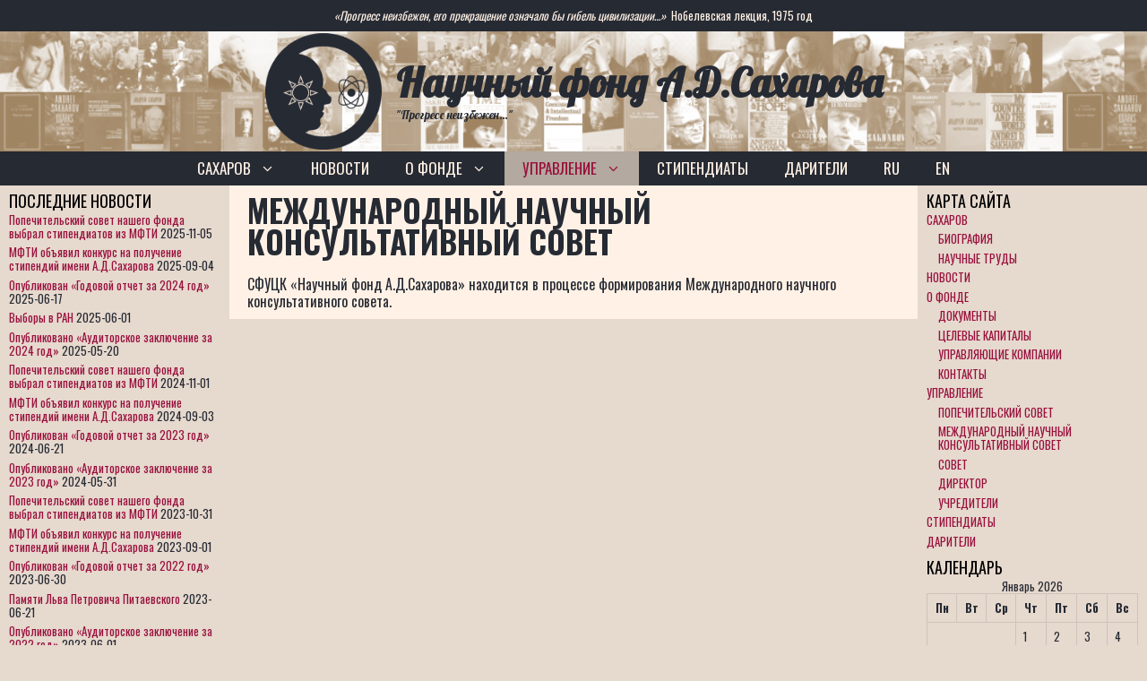

--- FILE ---
content_type: text/html; charset=UTF-8
request_url: https://sakharov.fund/ru/governance-2/international-science-advisory-council/
body_size: 17021
content:
<!DOCTYPE html>
<html lang="ru-RU">
<head>
	<meta charset="UTF-8">
	<title>МЕЖДУНАРОДНЫЙ НАУЧНЫЙ КОНСУЛЬТАТИВНЫЙ СОВЕТ &#8212; Научный фонд А.Д.Сахарова</title>
<meta name='robots' content='max-image-preview:large' />
<link rel="alternate" href="https://sakharov.fund/ru/governance-2/international-science-advisory-council/" hreflang="ru" />
<link rel="alternate" href="https://sakharov.fund/en/governance/international-science-advisory-council/" hreflang="en" />
<meta name="viewport" content="width=device-width, initial-scale=1"><link rel='dns-prefetch' href='//www.googletagmanager.com' />
<link href='https://fonts.gstatic.com' crossorigin rel='preconnect' />
<link href='https://fonts.googleapis.com' crossorigin rel='preconnect' />
<link rel="alternate" type="application/rss+xml" title="Научный фонд А.Д.Сахарова &raquo; Лента" href="https://sakharov.fund/ru/feed/" />
<link rel="alternate" type="application/rss+xml" title="Научный фонд А.Д.Сахарова &raquo; Лента комментариев" href="https://sakharov.fund/ru/comments/feed/" />
<link rel="alternate" title="oEmbed (JSON)" type="application/json+oembed" href="https://sakharov.fund/wp-json/oembed/1.0/embed?url=https%3A%2F%2Fsakharov.fund%2Fru%2Fgovernance-2%2Finternational-science-advisory-council%2F" />
<link rel="alternate" title="oEmbed (XML)" type="text/xml+oembed" href="https://sakharov.fund/wp-json/oembed/1.0/embed?url=https%3A%2F%2Fsakharov.fund%2Fru%2Fgovernance-2%2Finternational-science-advisory-council%2F&#038;format=xml" />
<style id='wp-img-auto-sizes-contain-inline-css'>
img:is([sizes=auto i],[sizes^="auto," i]){contain-intrinsic-size:3000px 1500px}
/*# sourceURL=wp-img-auto-sizes-contain-inline-css */
</style>
<link rel='stylesheet' id='wpra-lightbox-css' href='https://sakharov.fund/wp-content/plugins/wp-rss-aggregator/core/css/jquery-colorbox.css?ver=1.4.33' media='all' />
<link rel='stylesheet' id='generate-fonts-css' href='//fonts.googleapis.com/css?family=Oswald:200,300,regular,500,600,700|Lobster:regular' media='all' />
<style id='wp-emoji-styles-inline-css'>

	img.wp-smiley, img.emoji {
		display: inline !important;
		border: none !important;
		box-shadow: none !important;
		height: 1em !important;
		width: 1em !important;
		margin: 0 0.07em !important;
		vertical-align: -0.1em !important;
		background: none !important;
		padding: 0 !important;
	}
/*# sourceURL=wp-emoji-styles-inline-css */
</style>
<style id='wp-block-library-inline-css'>
:root{--wp-block-synced-color:#7a00df;--wp-block-synced-color--rgb:122,0,223;--wp-bound-block-color:var(--wp-block-synced-color);--wp-editor-canvas-background:#ddd;--wp-admin-theme-color:#007cba;--wp-admin-theme-color--rgb:0,124,186;--wp-admin-theme-color-darker-10:#006ba1;--wp-admin-theme-color-darker-10--rgb:0,107,160.5;--wp-admin-theme-color-darker-20:#005a87;--wp-admin-theme-color-darker-20--rgb:0,90,135;--wp-admin-border-width-focus:2px}@media (min-resolution:192dpi){:root{--wp-admin-border-width-focus:1.5px}}.wp-element-button{cursor:pointer}:root .has-very-light-gray-background-color{background-color:#eee}:root .has-very-dark-gray-background-color{background-color:#313131}:root .has-very-light-gray-color{color:#eee}:root .has-very-dark-gray-color{color:#313131}:root .has-vivid-green-cyan-to-vivid-cyan-blue-gradient-background{background:linear-gradient(135deg,#00d084,#0693e3)}:root .has-purple-crush-gradient-background{background:linear-gradient(135deg,#34e2e4,#4721fb 50%,#ab1dfe)}:root .has-hazy-dawn-gradient-background{background:linear-gradient(135deg,#faaca8,#dad0ec)}:root .has-subdued-olive-gradient-background{background:linear-gradient(135deg,#fafae1,#67a671)}:root .has-atomic-cream-gradient-background{background:linear-gradient(135deg,#fdd79a,#004a59)}:root .has-nightshade-gradient-background{background:linear-gradient(135deg,#330968,#31cdcf)}:root .has-midnight-gradient-background{background:linear-gradient(135deg,#020381,#2874fc)}:root{--wp--preset--font-size--normal:16px;--wp--preset--font-size--huge:42px}.has-regular-font-size{font-size:1em}.has-larger-font-size{font-size:2.625em}.has-normal-font-size{font-size:var(--wp--preset--font-size--normal)}.has-huge-font-size{font-size:var(--wp--preset--font-size--huge)}.has-text-align-center{text-align:center}.has-text-align-left{text-align:left}.has-text-align-right{text-align:right}.has-fit-text{white-space:nowrap!important}#end-resizable-editor-section{display:none}.aligncenter{clear:both}.items-justified-left{justify-content:flex-start}.items-justified-center{justify-content:center}.items-justified-right{justify-content:flex-end}.items-justified-space-between{justify-content:space-between}.screen-reader-text{border:0;clip-path:inset(50%);height:1px;margin:-1px;overflow:hidden;padding:0;position:absolute;width:1px;word-wrap:normal!important}.screen-reader-text:focus{background-color:#ddd;clip-path:none;color:#444;display:block;font-size:1em;height:auto;left:5px;line-height:normal;padding:15px 23px 14px;text-decoration:none;top:5px;width:auto;z-index:100000}html :where(.has-border-color){border-style:solid}html :where([style*=border-top-color]){border-top-style:solid}html :where([style*=border-right-color]){border-right-style:solid}html :where([style*=border-bottom-color]){border-bottom-style:solid}html :where([style*=border-left-color]){border-left-style:solid}html :where([style*=border-width]){border-style:solid}html :where([style*=border-top-width]){border-top-style:solid}html :where([style*=border-right-width]){border-right-style:solid}html :where([style*=border-bottom-width]){border-bottom-style:solid}html :where([style*=border-left-width]){border-left-style:solid}html :where(img[class*=wp-image-]){height:auto;max-width:100%}:where(figure){margin:0 0 1em}html :where(.is-position-sticky){--wp-admin--admin-bar--position-offset:var(--wp-admin--admin-bar--height,0px)}@media screen and (max-width:600px){html :where(.is-position-sticky){--wp-admin--admin-bar--position-offset:0px}}

/*# sourceURL=wp-block-library-inline-css */
</style><style id='wp-block-paragraph-inline-css'>
.is-small-text{font-size:.875em}.is-regular-text{font-size:1em}.is-large-text{font-size:2.25em}.is-larger-text{font-size:3em}.has-drop-cap:not(:focus):first-letter{float:left;font-size:8.4em;font-style:normal;font-weight:100;line-height:.68;margin:.05em .1em 0 0;text-transform:uppercase}body.rtl .has-drop-cap:not(:focus):first-letter{float:none;margin-left:.1em}p.has-drop-cap.has-background{overflow:hidden}:root :where(p.has-background){padding:1.25em 2.375em}:where(p.has-text-color:not(.has-link-color)) a{color:inherit}p.has-text-align-left[style*="writing-mode:vertical-lr"],p.has-text-align-right[style*="writing-mode:vertical-rl"]{rotate:180deg}
/*# sourceURL=https://sakharov.fund/wp-includes/blocks/paragraph/style.min.css */
</style>
<style id='global-styles-inline-css'>
:root{--wp--preset--aspect-ratio--square: 1;--wp--preset--aspect-ratio--4-3: 4/3;--wp--preset--aspect-ratio--3-4: 3/4;--wp--preset--aspect-ratio--3-2: 3/2;--wp--preset--aspect-ratio--2-3: 2/3;--wp--preset--aspect-ratio--16-9: 16/9;--wp--preset--aspect-ratio--9-16: 9/16;--wp--preset--color--black: #000000;--wp--preset--color--cyan-bluish-gray: #abb8c3;--wp--preset--color--white: #ffffff;--wp--preset--color--pale-pink: #f78da7;--wp--preset--color--vivid-red: #cf2e2e;--wp--preset--color--luminous-vivid-orange: #ff6900;--wp--preset--color--luminous-vivid-amber: #fcb900;--wp--preset--color--light-green-cyan: #7bdcb5;--wp--preset--color--vivid-green-cyan: #00d084;--wp--preset--color--pale-cyan-blue: #8ed1fc;--wp--preset--color--vivid-cyan-blue: #0693e3;--wp--preset--color--vivid-purple: #9b51e0;--wp--preset--color--contrast: var(--contrast);--wp--preset--color--contrast-2: var(--contrast-2);--wp--preset--color--contrast-3: var(--contrast-3);--wp--preset--color--base: var(--base);--wp--preset--color--base-2: var(--base-2);--wp--preset--color--base-3: var(--base-3);--wp--preset--color--accent: var(--accent);--wp--preset--gradient--vivid-cyan-blue-to-vivid-purple: linear-gradient(135deg,rgb(6,147,227) 0%,rgb(155,81,224) 100%);--wp--preset--gradient--light-green-cyan-to-vivid-green-cyan: linear-gradient(135deg,rgb(122,220,180) 0%,rgb(0,208,130) 100%);--wp--preset--gradient--luminous-vivid-amber-to-luminous-vivid-orange: linear-gradient(135deg,rgb(252,185,0) 0%,rgb(255,105,0) 100%);--wp--preset--gradient--luminous-vivid-orange-to-vivid-red: linear-gradient(135deg,rgb(255,105,0) 0%,rgb(207,46,46) 100%);--wp--preset--gradient--very-light-gray-to-cyan-bluish-gray: linear-gradient(135deg,rgb(238,238,238) 0%,rgb(169,184,195) 100%);--wp--preset--gradient--cool-to-warm-spectrum: linear-gradient(135deg,rgb(74,234,220) 0%,rgb(151,120,209) 20%,rgb(207,42,186) 40%,rgb(238,44,130) 60%,rgb(251,105,98) 80%,rgb(254,248,76) 100%);--wp--preset--gradient--blush-light-purple: linear-gradient(135deg,rgb(255,206,236) 0%,rgb(152,150,240) 100%);--wp--preset--gradient--blush-bordeaux: linear-gradient(135deg,rgb(254,205,165) 0%,rgb(254,45,45) 50%,rgb(107,0,62) 100%);--wp--preset--gradient--luminous-dusk: linear-gradient(135deg,rgb(255,203,112) 0%,rgb(199,81,192) 50%,rgb(65,88,208) 100%);--wp--preset--gradient--pale-ocean: linear-gradient(135deg,rgb(255,245,203) 0%,rgb(182,227,212) 50%,rgb(51,167,181) 100%);--wp--preset--gradient--electric-grass: linear-gradient(135deg,rgb(202,248,128) 0%,rgb(113,206,126) 100%);--wp--preset--gradient--midnight: linear-gradient(135deg,rgb(2,3,129) 0%,rgb(40,116,252) 100%);--wp--preset--font-size--small: 13px;--wp--preset--font-size--medium: 20px;--wp--preset--font-size--large: 36px;--wp--preset--font-size--x-large: 42px;--wp--preset--spacing--20: 0.44rem;--wp--preset--spacing--30: 0.67rem;--wp--preset--spacing--40: 1rem;--wp--preset--spacing--50: 1.5rem;--wp--preset--spacing--60: 2.25rem;--wp--preset--spacing--70: 3.38rem;--wp--preset--spacing--80: 5.06rem;--wp--preset--shadow--natural: 6px 6px 9px rgba(0, 0, 0, 0.2);--wp--preset--shadow--deep: 12px 12px 50px rgba(0, 0, 0, 0.4);--wp--preset--shadow--sharp: 6px 6px 0px rgba(0, 0, 0, 0.2);--wp--preset--shadow--outlined: 6px 6px 0px -3px rgb(255, 255, 255), 6px 6px rgb(0, 0, 0);--wp--preset--shadow--crisp: 6px 6px 0px rgb(0, 0, 0);}:where(.is-layout-flex){gap: 0.5em;}:where(.is-layout-grid){gap: 0.5em;}body .is-layout-flex{display: flex;}.is-layout-flex{flex-wrap: wrap;align-items: center;}.is-layout-flex > :is(*, div){margin: 0;}body .is-layout-grid{display: grid;}.is-layout-grid > :is(*, div){margin: 0;}:where(.wp-block-columns.is-layout-flex){gap: 2em;}:where(.wp-block-columns.is-layout-grid){gap: 2em;}:where(.wp-block-post-template.is-layout-flex){gap: 1.25em;}:where(.wp-block-post-template.is-layout-grid){gap: 1.25em;}.has-black-color{color: var(--wp--preset--color--black) !important;}.has-cyan-bluish-gray-color{color: var(--wp--preset--color--cyan-bluish-gray) !important;}.has-white-color{color: var(--wp--preset--color--white) !important;}.has-pale-pink-color{color: var(--wp--preset--color--pale-pink) !important;}.has-vivid-red-color{color: var(--wp--preset--color--vivid-red) !important;}.has-luminous-vivid-orange-color{color: var(--wp--preset--color--luminous-vivid-orange) !important;}.has-luminous-vivid-amber-color{color: var(--wp--preset--color--luminous-vivid-amber) !important;}.has-light-green-cyan-color{color: var(--wp--preset--color--light-green-cyan) !important;}.has-vivid-green-cyan-color{color: var(--wp--preset--color--vivid-green-cyan) !important;}.has-pale-cyan-blue-color{color: var(--wp--preset--color--pale-cyan-blue) !important;}.has-vivid-cyan-blue-color{color: var(--wp--preset--color--vivid-cyan-blue) !important;}.has-vivid-purple-color{color: var(--wp--preset--color--vivid-purple) !important;}.has-black-background-color{background-color: var(--wp--preset--color--black) !important;}.has-cyan-bluish-gray-background-color{background-color: var(--wp--preset--color--cyan-bluish-gray) !important;}.has-white-background-color{background-color: var(--wp--preset--color--white) !important;}.has-pale-pink-background-color{background-color: var(--wp--preset--color--pale-pink) !important;}.has-vivid-red-background-color{background-color: var(--wp--preset--color--vivid-red) !important;}.has-luminous-vivid-orange-background-color{background-color: var(--wp--preset--color--luminous-vivid-orange) !important;}.has-luminous-vivid-amber-background-color{background-color: var(--wp--preset--color--luminous-vivid-amber) !important;}.has-light-green-cyan-background-color{background-color: var(--wp--preset--color--light-green-cyan) !important;}.has-vivid-green-cyan-background-color{background-color: var(--wp--preset--color--vivid-green-cyan) !important;}.has-pale-cyan-blue-background-color{background-color: var(--wp--preset--color--pale-cyan-blue) !important;}.has-vivid-cyan-blue-background-color{background-color: var(--wp--preset--color--vivid-cyan-blue) !important;}.has-vivid-purple-background-color{background-color: var(--wp--preset--color--vivid-purple) !important;}.has-black-border-color{border-color: var(--wp--preset--color--black) !important;}.has-cyan-bluish-gray-border-color{border-color: var(--wp--preset--color--cyan-bluish-gray) !important;}.has-white-border-color{border-color: var(--wp--preset--color--white) !important;}.has-pale-pink-border-color{border-color: var(--wp--preset--color--pale-pink) !important;}.has-vivid-red-border-color{border-color: var(--wp--preset--color--vivid-red) !important;}.has-luminous-vivid-orange-border-color{border-color: var(--wp--preset--color--luminous-vivid-orange) !important;}.has-luminous-vivid-amber-border-color{border-color: var(--wp--preset--color--luminous-vivid-amber) !important;}.has-light-green-cyan-border-color{border-color: var(--wp--preset--color--light-green-cyan) !important;}.has-vivid-green-cyan-border-color{border-color: var(--wp--preset--color--vivid-green-cyan) !important;}.has-pale-cyan-blue-border-color{border-color: var(--wp--preset--color--pale-cyan-blue) !important;}.has-vivid-cyan-blue-border-color{border-color: var(--wp--preset--color--vivid-cyan-blue) !important;}.has-vivid-purple-border-color{border-color: var(--wp--preset--color--vivid-purple) !important;}.has-vivid-cyan-blue-to-vivid-purple-gradient-background{background: var(--wp--preset--gradient--vivid-cyan-blue-to-vivid-purple) !important;}.has-light-green-cyan-to-vivid-green-cyan-gradient-background{background: var(--wp--preset--gradient--light-green-cyan-to-vivid-green-cyan) !important;}.has-luminous-vivid-amber-to-luminous-vivid-orange-gradient-background{background: var(--wp--preset--gradient--luminous-vivid-amber-to-luminous-vivid-orange) !important;}.has-luminous-vivid-orange-to-vivid-red-gradient-background{background: var(--wp--preset--gradient--luminous-vivid-orange-to-vivid-red) !important;}.has-very-light-gray-to-cyan-bluish-gray-gradient-background{background: var(--wp--preset--gradient--very-light-gray-to-cyan-bluish-gray) !important;}.has-cool-to-warm-spectrum-gradient-background{background: var(--wp--preset--gradient--cool-to-warm-spectrum) !important;}.has-blush-light-purple-gradient-background{background: var(--wp--preset--gradient--blush-light-purple) !important;}.has-blush-bordeaux-gradient-background{background: var(--wp--preset--gradient--blush-bordeaux) !important;}.has-luminous-dusk-gradient-background{background: var(--wp--preset--gradient--luminous-dusk) !important;}.has-pale-ocean-gradient-background{background: var(--wp--preset--gradient--pale-ocean) !important;}.has-electric-grass-gradient-background{background: var(--wp--preset--gradient--electric-grass) !important;}.has-midnight-gradient-background{background: var(--wp--preset--gradient--midnight) !important;}.has-small-font-size{font-size: var(--wp--preset--font-size--small) !important;}.has-medium-font-size{font-size: var(--wp--preset--font-size--medium) !important;}.has-large-font-size{font-size: var(--wp--preset--font-size--large) !important;}.has-x-large-font-size{font-size: var(--wp--preset--font-size--x-large) !important;}
/*# sourceURL=global-styles-inline-css */
</style>

<style id='classic-theme-styles-inline-css'>
/*! This file is auto-generated */
.wp-block-button__link{color:#fff;background-color:#32373c;border-radius:9999px;box-shadow:none;text-decoration:none;padding:calc(.667em + 2px) calc(1.333em + 2px);font-size:1.125em}.wp-block-file__button{background:#32373c;color:#fff;text-decoration:none}
/*# sourceURL=/wp-includes/css/classic-themes.min.css */
</style>
<link rel='stylesheet' id='aw_frontend_css-css' href='https://sakharov.fund/wp-content/plugins/aw-yearly-category-archives/css/aw_frontend.css?ver=6.9' media='all' />
<link rel='stylesheet' id='email-subscribers-css' href='https://sakharov.fund/wp-content/plugins/email-subscribers/lite/public/css/email-subscribers-public.css?ver=5.9.9' media='all' />
<link rel='stylesheet' id='generate-widget-areas-css' href='https://sakharov.fund/wp-content/themes/generatepress/assets/css/components/widget-areas.min.css?ver=3.6.0' media='all' />
<link rel='stylesheet' id='generate-style-css' href='https://sakharov.fund/wp-content/themes/generatepress/assets/css/main.min.css?ver=3.6.0' media='all' />
<style id='generate-style-inline-css'>
.is-right-sidebar{width:20%;}.is-left-sidebar{width:20%;}.site-content .content-area{width:60%;}@media (max-width: 320px){.main-navigation .menu-toggle,.sidebar-nav-mobile:not(#sticky-placeholder){display:block;}.main-navigation ul,.gen-sidebar-nav,.main-navigation:not(.slideout-navigation):not(.toggled) .main-nav > ul,.has-inline-mobile-toggle #site-navigation .inside-navigation > *:not(.navigation-search):not(.main-nav){display:none;}.nav-align-right .inside-navigation,.nav-align-center .inside-navigation{justify-content:space-between;}}
/*# sourceURL=generate-style-inline-css */
</style>
<link rel='stylesheet' id='generatepress-dynamic-css' href='//sakharov.fund/wp-content/uploads/generatepress/style.min.css?ver=1747768264' media='all' />
<style id='generateblocks-inline-css'>
:root{--gb-container-width:2000px;}.gb-container .wp-block-image img{vertical-align:middle;}.gb-grid-wrapper .wp-block-image{margin-bottom:0;}.gb-highlight{background:none;}.gb-shape{line-height:0;}
/*# sourceURL=generateblocks-inline-css */
</style>
<link rel='stylesheet' id='generate-blog-columns-css' href='https://sakharov.fund/wp-content/plugins/gp-premium/blog/functions/css/columns.min.css?ver=1.12.3' media='all' />
<link rel='stylesheet' id='generate-navigation-branding-css' href='https://sakharov.fund/wp-content/plugins/gp-premium/menu-plus/functions/css/navigation-branding-flex.min.css?ver=1.12.3' media='all' />
<style id='generate-navigation-branding-inline-css'>
@media (max-width: 320px){.site-header, #site-navigation, #sticky-navigation{display:none !important;opacity:0.0;}#mobile-header{display:block !important;width:100% !important;}#mobile-header .main-nav > ul{display:none;}#mobile-header.toggled .main-nav > ul, #mobile-header .menu-toggle, #mobile-header .mobile-bar-items{display:block;}#mobile-header .main-nav{-ms-flex:0 0 100%;flex:0 0 100%;-webkit-box-ordinal-group:5;-ms-flex-order:4;order:4;}.navigation-branding .main-title a, .navigation-branding .main-title a:hover, .navigation-branding .main-title a:visited{color:#fff1e5;}}.main-navigation.has-branding.grid-container .navigation-branding, .main-navigation.has-branding:not(.grid-container) .inside-navigation:not(.grid-container) .navigation-branding{margin-left:10px;}.navigation-branding img, .site-logo.mobile-header-logo img{height:38px;width:auto;}.navigation-branding .main-title{line-height:38px;}@media (max-width: 2010px){#site-navigation .navigation-branding, #sticky-navigation .navigation-branding{margin-left:10px;}}@media (max-width: 320px){.main-navigation.has-branding.nav-align-center .menu-bar-items, .main-navigation.has-sticky-branding.navigation-stick.nav-align-center .menu-bar-items{margin-left:auto;}.navigation-branding{margin-right:auto;margin-left:10px;}.navigation-branding .main-title, .mobile-header-navigation .site-logo{margin-left:10px;}.navigation-branding img, .site-logo.mobile-header-logo{height:20px;}.navigation-branding .main-title{line-height:20px;}}
/*# sourceURL=generate-navigation-branding-inline-css */
</style>
<script src="https://sakharov.fund/wp-includes/js/jquery/jquery.min.js?ver=3.7.1" id="jquery-core-js"></script>
<script src="https://sakharov.fund/wp-includes/js/jquery/jquery-migrate.min.js?ver=3.4.1" id="jquery-migrate-js"></script>
<script src="https://sakharov.fund/wp-content/plugins/wp-hide-post/public/js/wp-hide-post-public.js?ver=2.0.10" id="wp-hide-post-js"></script>
<link rel="https://api.w.org/" href="https://sakharov.fund/wp-json/" /><link rel="alternate" title="JSON" type="application/json" href="https://sakharov.fund/wp-json/wp/v2/pages/227" /><link rel="EditURI" type="application/rsd+xml" title="RSD" href="https://sakharov.fund/xmlrpc.php?rsd" />
<meta name="generator" content="WordPress 6.9" />
<link rel="canonical" href="https://sakharov.fund/ru/governance-2/international-science-advisory-council/" />
<link rel='shortlink' href='https://sakharov.fund/?p=227' />
<meta name="generator" content="Site Kit by Google 1.165.0" /><style type="text/css" id="simple-css-output">.entry-content .wp-block-media-text.alignwide { margin-left: 2px; /*width: auto;*/}</style><link rel="icon" href="https://sakharov.fund/wp-content/uploads/2021/03/cropped-logo_11-32x32.png" sizes="32x32" />
<link rel="icon" href="https://sakharov.fund/wp-content/uploads/2021/03/cropped-logo_11-192x192.png" sizes="192x192" />
<link rel="apple-touch-icon" href="https://sakharov.fund/wp-content/uploads/2021/03/cropped-logo_11-180x180.png" />
<meta name="msapplication-TileImage" content="https://sakharov.fund/wp-content/uploads/2021/03/cropped-logo_11-270x270.png" />
</head>

<body class="wp-singular page-template-default page page-id-227 page-child parent-pageid-1334 wp-custom-logo wp-embed-responsive wp-theme-generatepress post-image-above-header post-image-aligned-center sticky-menu-slide sticky-enabled both-sticky-menu mobile-header mobile-header-sticky both-sidebars nav-below-header separate-containers header-aligned-center dropdown-hover" itemtype="https://schema.org/WebPage" itemscope>
	<a class="screen-reader-text skip-link" href="#content" title="Перейти к содержимому">Перейти к содержимому</a>		<div class="top-bar top-bar-align-center">
			<div class="inside-top-bar">
				<aside id="text-8" class="widget inner-padding widget_text">			<div class="textwidget"><p><em>&#171;Прогресс неизбежен, его прекращение означало бы гибель цивилизации&#8230;&#187;  </em>Нобелевская лекция, 1975 год</p>
</div>
		</aside>			</div>
		</div>
				<header class="site-header" id="masthead" aria-label="Сайт"  itemtype="https://schema.org/WPHeader" itemscope>
			<div class="inside-header">
				<div class="site-branding-container"><div class="site-logo">
					<a href="https://sakharov.fund/ru/" rel="home">
						<img  class="header-image is-logo-image" alt="Научный фонд А.Д.Сахарова" src="https://sakharov.fund/wp-content/uploads/2021/03/logo_11.png" srcset="https://sakharov.fund/wp-content/uploads/2021/03/logo_11.png 1x, https://sakharov.fund/wp-content/uploads/2021/03/logo_11.png 2x" width="634" height="633" />
					</a>
				</div><div class="site-branding">
						<p class="main-title" itemprop="headline">
					<a href="https://sakharov.fund/ru/" rel="home">Научный фонд А.Д.Сахарова</a>
				</p>
						<p class="site-description" itemprop="description">"Прогресс неизбежен…"</p>
					</div></div>			</div>
		</header>
				<nav id="mobile-header" data-auto-hide-sticky=&quot;true&quot; class="main-navigation mobile-header-navigation has-branding has-sticky-branding" itemtype="https://schema.org/SiteNavigationElement" itemscope>
			<div class="inside-navigation grid-container grid-parent">
				<div class="navigation-branding"><p class="main-title" itemprop="headline">
							<a href="https://sakharov.fund/" rel="home">
								Научный фонд А.Д.Сахарова
							</a>
						</p></div>					<button class="menu-toggle" aria-controls="mobile-menu" aria-expanded="false">
						<span class="gp-icon icon-menu-bars"><svg viewBox="0 0 512 512" aria-hidden="true" xmlns="http://www.w3.org/2000/svg" width="1em" height="1em"><path d="M0 96c0-13.255 10.745-24 24-24h464c13.255 0 24 10.745 24 24s-10.745 24-24 24H24c-13.255 0-24-10.745-24-24zm0 160c0-13.255 10.745-24 24-24h464c13.255 0 24 10.745 24 24s-10.745 24-24 24H24c-13.255 0-24-10.745-24-24zm0 160c0-13.255 10.745-24 24-24h464c13.255 0 24 10.745 24 24s-10.745 24-24 24H24c-13.255 0-24-10.745-24-24z" /></svg><svg viewBox="0 0 512 512" aria-hidden="true" xmlns="http://www.w3.org/2000/svg" width="1em" height="1em"><path d="M71.029 71.029c9.373-9.372 24.569-9.372 33.942 0L256 222.059l151.029-151.03c9.373-9.372 24.569-9.372 33.942 0 9.372 9.373 9.372 24.569 0 33.942L289.941 256l151.03 151.029c9.372 9.373 9.372 24.569 0 33.942-9.373 9.372-24.569 9.372-33.942 0L256 289.941l-151.029 151.03c-9.373 9.372-24.569 9.372-33.942 0-9.372-9.373-9.372-24.569 0-33.942L222.059 256 71.029 104.971c-9.372-9.373-9.372-24.569 0-33.942z" /></svg></span><span class="mobile-menu">Меню</span>					</button>
					<div id="mobile-menu" class="main-nav"><ul id="menu-%d0%b3%d0%bb%d0%b0%d0%b2%d0%bd%d1%8b%d0%b9-%d0%b1%d0%b0%d1%80-ru" class=" menu sf-menu"><li id="menu-item-65" class="menu-item menu-item-type-post_type menu-item-object-page menu-item-has-children menu-item-65"><a href="https://sakharov.fund/ru/sakharov-2/">САХАРОВ<span role="presentation" class="dropdown-menu-toggle"><span class="gp-icon icon-arrow"><svg viewBox="0 0 330 512" aria-hidden="true" xmlns="http://www.w3.org/2000/svg" width="1em" height="1em"><path d="M305.913 197.085c0 2.266-1.133 4.815-2.833 6.514L171.087 335.593c-1.7 1.7-4.249 2.832-6.515 2.832s-4.815-1.133-6.515-2.832L26.064 203.599c-1.7-1.7-2.832-4.248-2.832-6.514s1.132-4.816 2.832-6.515l14.162-14.163c1.7-1.699 3.966-2.832 6.515-2.832 2.266 0 4.815 1.133 6.515 2.832l111.316 111.317 111.316-111.317c1.7-1.699 4.249-2.832 6.515-2.832s4.815 1.133 6.515 2.832l14.162 14.163c1.7 1.7 2.833 4.249 2.833 6.515z" /></svg></span></span></a>
<ul class="sub-menu">
	<li id="menu-item-223" class="menu-item menu-item-type-post_type menu-item-object-page menu-item-223"><a href="https://sakharov.fund/ru/sakharov-2/bio/">БИОГРАФИЯ</a></li>
	<li id="menu-item-222" class="menu-item menu-item-type-post_type menu-item-object-page menu-item-222"><a href="https://sakharov.fund/ru/sakharov-2/science-works/">НАУЧНЫЕ ТРУДЫ</a></li>
</ul>
</li>
<li id="menu-item-66" class="menu-item menu-item-type-post_type menu-item-object-page menu-item-66"><a href="https://sakharov.fund/ru/news-2/">НОВОСТИ</a></li>
<li id="menu-item-20" class="menu-item menu-item-type-post_type menu-item-object-page menu-item-home menu-item-has-children menu-item-20"><a href="https://sakharov.fund/ru/">О ФОНДЕ<span role="presentation" class="dropdown-menu-toggle"><span class="gp-icon icon-arrow"><svg viewBox="0 0 330 512" aria-hidden="true" xmlns="http://www.w3.org/2000/svg" width="1em" height="1em"><path d="M305.913 197.085c0 2.266-1.133 4.815-2.833 6.514L171.087 335.593c-1.7 1.7-4.249 2.832-6.515 2.832s-4.815-1.133-6.515-2.832L26.064 203.599c-1.7-1.7-2.832-4.248-2.832-6.514s1.132-4.816 2.832-6.515l14.162-14.163c1.7-1.699 3.966-2.832 6.515-2.832 2.266 0 4.815 1.133 6.515 2.832l111.316 111.317 111.316-111.317c1.7-1.699 4.249-2.832 6.515-2.832s4.815 1.133 6.515 2.832l14.162 14.163c1.7 1.7 2.833 4.249 2.833 6.515z" /></svg></span></span></a>
<ul class="sub-menu">
	<li id="menu-item-123" class="menu-item menu-item-type-post_type menu-item-object-page menu-item-123"><a href="https://sakharov.fund/ru/about-2/documents/">ДОКУМЕНТЫ</a></li>
	<li id="menu-item-169" class="menu-item menu-item-type-post_type menu-item-object-page menu-item-169"><a href="https://sakharov.fund/ru/about-2/funds/">ЦЕЛЕВЫЕ КАПИТАЛЫ</a></li>
	<li id="menu-item-64" class="menu-item menu-item-type-post_type menu-item-object-page menu-item-64"><a href="https://sakharov.fund/ru/about-2/fund-managers/">УПРАВЛЯЮЩИЕ КОМПАНИИ</a></li>
	<li id="menu-item-63" class="menu-item menu-item-type-post_type menu-item-object-page menu-item-63"><a href="https://sakharov.fund/ru/about-2/contacts/">КОНТАКТЫ</a></li>
</ul>
</li>
<li id="menu-item-1337" class="menu-item menu-item-type-post_type menu-item-object-page current-page-ancestor current-menu-ancestor current-menu-parent current-custom-parent current_page_parent current_page_ancestor menu-item-has-children menu-item-1337"><a href="https://sakharov.fund/ru/governance-2/">УПРАВЛЕНИЕ<span role="presentation" class="dropdown-menu-toggle"><span class="gp-icon icon-arrow"><svg viewBox="0 0 330 512" aria-hidden="true" xmlns="http://www.w3.org/2000/svg" width="1em" height="1em"><path d="M305.913 197.085c0 2.266-1.133 4.815-2.833 6.514L171.087 335.593c-1.7 1.7-4.249 2.832-6.515 2.832s-4.815-1.133-6.515-2.832L26.064 203.599c-1.7-1.7-2.832-4.248-2.832-6.514s1.132-4.816 2.832-6.515l14.162-14.163c1.7-1.699 3.966-2.832 6.515-2.832 2.266 0 4.815 1.133 6.515 2.832l111.316 111.317 111.316-111.317c1.7-1.699 4.249-2.832 6.515-2.832s4.815 1.133 6.515 2.832l14.162 14.163c1.7 1.7 2.833 4.249 2.833 6.515z" /></svg></span></span></a>
<ul class="sub-menu">
	<li id="menu-item-314" class="menu-item menu-item-type-post_type menu-item-object-page menu-item-314"><a href="https://sakharov.fund/ru/governance-2/board-of-trustees/">ПОПЕЧИТЕЛЬСКИЙ СОВЕТ</a></li>
	<li id="menu-item-229" class="menu-item menu-item-type-post_type menu-item-object-page current-menu-item page_item page-item-227 current_page_item menu-item-229"><a href="https://sakharov.fund/ru/governance-2/international-science-advisory-council/" aria-current="page">МЕЖДУНАРОДНЫЙ НАУЧНЫЙ КОНСУЛЬТАТИВНЫЙ СОВЕТ</a></li>
	<li id="menu-item-124" class="menu-item menu-item-type-post_type menu-item-object-page menu-item-124"><a href="https://sakharov.fund/ru/governance-2/board/">СОВЕТ</a></li>
	<li id="menu-item-136" class="menu-item menu-item-type-post_type menu-item-object-page menu-item-136"><a href="https://sakharov.fund/ru/governance-2/director/">ДИРЕКТОР</a></li>
	<li id="menu-item-1239" class="menu-item menu-item-type-post_type menu-item-object-page menu-item-1239"><a href="https://sakharov.fund/ru/governance-2/founders/">УЧРЕДИТЕЛИ</a></li>
</ul>
</li>
<li id="menu-item-240" class="menu-item menu-item-type-post_type menu-item-object-page menu-item-240"><a href="https://sakharov.fund/ru/scholars-2/">СТИПЕНДИАТЫ</a></li>
<li id="menu-item-29" class="menu-item menu-item-type-post_type menu-item-object-page menu-item-29"><a href="https://sakharov.fund/ru/donors-2/">ДАРИТЕЛИ</a></li>
<li id="menu-item-32-ru" class="lang-item lang-item-5 lang-item-ru current-lang lang-item-first menu-item menu-item-type-custom menu-item-object-custom menu-item-32-ru"><a href="https://sakharov.fund/ru/governance-2/international-science-advisory-council/" hreflang="ru-RU" lang="ru-RU">RU</a></li>
<li id="menu-item-32-en" class="lang-item lang-item-2 lang-item-en menu-item menu-item-type-custom menu-item-object-custom menu-item-32-en"><a href="https://sakharov.fund/en/governance/international-science-advisory-council/" hreflang="en-US" lang="en-US">EN</a></li>
</ul></div>			</div><!-- .inside-navigation -->
		</nav><!-- #site-navigation -->
				<nav class="auto-hide-sticky main-navigation nav-align-center sub-menu-right" id="site-navigation" aria-label="Основной"  itemtype="https://schema.org/SiteNavigationElement" itemscope>
			<div class="inside-navigation">
								<button class="menu-toggle" aria-controls="primary-menu" aria-expanded="false">
					<span class="gp-icon icon-menu-bars"><svg viewBox="0 0 512 512" aria-hidden="true" xmlns="http://www.w3.org/2000/svg" width="1em" height="1em"><path d="M0 96c0-13.255 10.745-24 24-24h464c13.255 0 24 10.745 24 24s-10.745 24-24 24H24c-13.255 0-24-10.745-24-24zm0 160c0-13.255 10.745-24 24-24h464c13.255 0 24 10.745 24 24s-10.745 24-24 24H24c-13.255 0-24-10.745-24-24zm0 160c0-13.255 10.745-24 24-24h464c13.255 0 24 10.745 24 24s-10.745 24-24 24H24c-13.255 0-24-10.745-24-24z" /></svg><svg viewBox="0 0 512 512" aria-hidden="true" xmlns="http://www.w3.org/2000/svg" width="1em" height="1em"><path d="M71.029 71.029c9.373-9.372 24.569-9.372 33.942 0L256 222.059l151.029-151.03c9.373-9.372 24.569-9.372 33.942 0 9.372 9.373 9.372 24.569 0 33.942L289.941 256l151.03 151.029c9.372 9.373 9.372 24.569 0 33.942-9.373 9.372-24.569 9.372-33.942 0L256 289.941l-151.029 151.03c-9.373 9.372-24.569 9.372-33.942 0-9.372-9.373-9.372-24.569 0-33.942L222.059 256 71.029 104.971c-9.372-9.373-9.372-24.569 0-33.942z" /></svg></span><span class="mobile-menu">Меню</span>				</button>
				<div id="primary-menu" class="main-nav"><ul id="menu-%d0%b3%d0%bb%d0%b0%d0%b2%d0%bd%d1%8b%d0%b9-%d0%b1%d0%b0%d1%80-ru-1" class=" menu sf-menu"><li class="menu-item menu-item-type-post_type menu-item-object-page menu-item-has-children menu-item-65"><a href="https://sakharov.fund/ru/sakharov-2/">САХАРОВ<span role="presentation" class="dropdown-menu-toggle"><span class="gp-icon icon-arrow"><svg viewBox="0 0 330 512" aria-hidden="true" xmlns="http://www.w3.org/2000/svg" width="1em" height="1em"><path d="M305.913 197.085c0 2.266-1.133 4.815-2.833 6.514L171.087 335.593c-1.7 1.7-4.249 2.832-6.515 2.832s-4.815-1.133-6.515-2.832L26.064 203.599c-1.7-1.7-2.832-4.248-2.832-6.514s1.132-4.816 2.832-6.515l14.162-14.163c1.7-1.699 3.966-2.832 6.515-2.832 2.266 0 4.815 1.133 6.515 2.832l111.316 111.317 111.316-111.317c1.7-1.699 4.249-2.832 6.515-2.832s4.815 1.133 6.515 2.832l14.162 14.163c1.7 1.7 2.833 4.249 2.833 6.515z" /></svg></span></span></a>
<ul class="sub-menu">
	<li class="menu-item menu-item-type-post_type menu-item-object-page menu-item-223"><a href="https://sakharov.fund/ru/sakharov-2/bio/">БИОГРАФИЯ</a></li>
	<li class="menu-item menu-item-type-post_type menu-item-object-page menu-item-222"><a href="https://sakharov.fund/ru/sakharov-2/science-works/">НАУЧНЫЕ ТРУДЫ</a></li>
</ul>
</li>
<li class="menu-item menu-item-type-post_type menu-item-object-page menu-item-66"><a href="https://sakharov.fund/ru/news-2/">НОВОСТИ</a></li>
<li class="menu-item menu-item-type-post_type menu-item-object-page menu-item-home menu-item-has-children menu-item-20"><a href="https://sakharov.fund/ru/">О ФОНДЕ<span role="presentation" class="dropdown-menu-toggle"><span class="gp-icon icon-arrow"><svg viewBox="0 0 330 512" aria-hidden="true" xmlns="http://www.w3.org/2000/svg" width="1em" height="1em"><path d="M305.913 197.085c0 2.266-1.133 4.815-2.833 6.514L171.087 335.593c-1.7 1.7-4.249 2.832-6.515 2.832s-4.815-1.133-6.515-2.832L26.064 203.599c-1.7-1.7-2.832-4.248-2.832-6.514s1.132-4.816 2.832-6.515l14.162-14.163c1.7-1.699 3.966-2.832 6.515-2.832 2.266 0 4.815 1.133 6.515 2.832l111.316 111.317 111.316-111.317c1.7-1.699 4.249-2.832 6.515-2.832s4.815 1.133 6.515 2.832l14.162 14.163c1.7 1.7 2.833 4.249 2.833 6.515z" /></svg></span></span></a>
<ul class="sub-menu">
	<li class="menu-item menu-item-type-post_type menu-item-object-page menu-item-123"><a href="https://sakharov.fund/ru/about-2/documents/">ДОКУМЕНТЫ</a></li>
	<li class="menu-item menu-item-type-post_type menu-item-object-page menu-item-169"><a href="https://sakharov.fund/ru/about-2/funds/">ЦЕЛЕВЫЕ КАПИТАЛЫ</a></li>
	<li class="menu-item menu-item-type-post_type menu-item-object-page menu-item-64"><a href="https://sakharov.fund/ru/about-2/fund-managers/">УПРАВЛЯЮЩИЕ КОМПАНИИ</a></li>
	<li class="menu-item menu-item-type-post_type menu-item-object-page menu-item-63"><a href="https://sakharov.fund/ru/about-2/contacts/">КОНТАКТЫ</a></li>
</ul>
</li>
<li class="menu-item menu-item-type-post_type menu-item-object-page current-page-ancestor current-menu-ancestor current-menu-parent current-custom-parent current_page_parent current_page_ancestor menu-item-has-children menu-item-1337"><a href="https://sakharov.fund/ru/governance-2/">УПРАВЛЕНИЕ<span role="presentation" class="dropdown-menu-toggle"><span class="gp-icon icon-arrow"><svg viewBox="0 0 330 512" aria-hidden="true" xmlns="http://www.w3.org/2000/svg" width="1em" height="1em"><path d="M305.913 197.085c0 2.266-1.133 4.815-2.833 6.514L171.087 335.593c-1.7 1.7-4.249 2.832-6.515 2.832s-4.815-1.133-6.515-2.832L26.064 203.599c-1.7-1.7-2.832-4.248-2.832-6.514s1.132-4.816 2.832-6.515l14.162-14.163c1.7-1.699 3.966-2.832 6.515-2.832 2.266 0 4.815 1.133 6.515 2.832l111.316 111.317 111.316-111.317c1.7-1.699 4.249-2.832 6.515-2.832s4.815 1.133 6.515 2.832l14.162 14.163c1.7 1.7 2.833 4.249 2.833 6.515z" /></svg></span></span></a>
<ul class="sub-menu">
	<li class="menu-item menu-item-type-post_type menu-item-object-page menu-item-314"><a href="https://sakharov.fund/ru/governance-2/board-of-trustees/">ПОПЕЧИТЕЛЬСКИЙ СОВЕТ</a></li>
	<li class="menu-item menu-item-type-post_type menu-item-object-page current-menu-item page_item page-item-227 current_page_item menu-item-229"><a href="https://sakharov.fund/ru/governance-2/international-science-advisory-council/" aria-current="page">МЕЖДУНАРОДНЫЙ НАУЧНЫЙ КОНСУЛЬТАТИВНЫЙ СОВЕТ</a></li>
	<li class="menu-item menu-item-type-post_type menu-item-object-page menu-item-124"><a href="https://sakharov.fund/ru/governance-2/board/">СОВЕТ</a></li>
	<li class="menu-item menu-item-type-post_type menu-item-object-page menu-item-136"><a href="https://sakharov.fund/ru/governance-2/director/">ДИРЕКТОР</a></li>
	<li class="menu-item menu-item-type-post_type menu-item-object-page menu-item-1239"><a href="https://sakharov.fund/ru/governance-2/founders/">УЧРЕДИТЕЛИ</a></li>
</ul>
</li>
<li class="menu-item menu-item-type-post_type menu-item-object-page menu-item-240"><a href="https://sakharov.fund/ru/scholars-2/">СТИПЕНДИАТЫ</a></li>
<li class="menu-item menu-item-type-post_type menu-item-object-page menu-item-29"><a href="https://sakharov.fund/ru/donors-2/">ДАРИТЕЛИ</a></li>
<li class="lang-item lang-item-5 lang-item-ru current-lang lang-item-first menu-item menu-item-type-custom menu-item-object-custom menu-item-32-ru"><a href="https://sakharov.fund/ru/governance-2/international-science-advisory-council/" hreflang="ru-RU" lang="ru-RU">RU</a></li>
<li class="lang-item lang-item-2 lang-item-en menu-item menu-item-type-custom menu-item-object-custom menu-item-32-en"><a href="https://sakharov.fund/en/governance/international-science-advisory-council/" hreflang="en-US" lang="en-US">EN</a></li>
</ul></div>			</div>
		</nav>
		
	<div class="site grid-container container hfeed" id="page">
				<div class="site-content" id="content">
			
	<div class="content-area" id="primary">
		<main class="site-main" id="main">
			
<article id="post-227" class="post-227 page type-page status-publish" itemtype="https://schema.org/CreativeWork" itemscope>
	<div class="inside-article">
		
			<header class="entry-header">
				<h1 class="entry-title" itemprop="headline">МЕЖДУНАРОДНЫЙ НАУЧНЫЙ КОНСУЛЬТАТИВНЫЙ СОВЕТ</h1>			</header>

			
		<div class="entry-content" itemprop="text">
			
<p>СФУЦК &#171;Научный фонд А.Д.Сахарова&#187; находится в процессе формирования Международного научного консультативного совета.</p>
		</div>

			</div>
</article>
		</main>
	</div>

	<div class="widget-area sidebar is-left-sidebar" id="left-sidebar">
	<div class="inside-left-sidebar">
		
		<aside id="recent-posts-3" class="widget inner-padding widget_recent_entries">
		<h2 class="widget-title">ПОСЛЕДНИЕ НОВОСТИ</h2>
		<ul>
											<li>
					<a href="https://sakharov.fund/ru/2025/11/05/%d0%bf%d0%be%d0%bf%d0%b5%d1%87%d0%b8%d1%82%d0%b5%d0%bb%d1%8c%d1%81%d0%ba%d0%b8%d0%b9-%d1%81%d0%be%d0%b2%d0%b5%d1%82-%d0%bd%d0%b0%d1%88%d0%b5%d0%b3%d0%be-%d1%84%d0%be%d0%bd%d0%b4%d0%b0-%d0%b2%d1%8b/">Попечительский совет нашего фонда выбрал стипендиатов из МФТИ</a>
											<span class="post-date">2025-11-05</span>
									</li>
											<li>
					<a href="https://sakharov.fund/ru/2025/09/04/%d0%bc%d1%84%d1%82%d0%b8-%d0%be%d0%b1%d1%8a%d1%8f%d0%b2%d0%b8%d0%bb-%d0%ba%d0%be%d0%bd%d0%ba%d1%83%d1%80%d1%81-%d0%bd%d0%b0-%d0%bf%d0%be%d0%bb%d1%83%d1%87%d0%b5%d0%bd%d0%b8%d0%b5-%d1%81%d1%82%d0%b8-2/">МФТИ объявил конкурс на получение стипендий имени А.Д.Сахарова</a>
											<span class="post-date">2025-09-04</span>
									</li>
											<li>
					<a href="https://sakharov.fund/ru/2025/06/17/%d0%be%d0%bf%d1%83%d0%b1%d0%bb%d0%b8%d0%ba%d0%be%d0%b2%d0%b0%d0%bd-%d0%b3%d0%be%d0%b4%d0%be%d0%b2%d0%be%d0%b9-%d0%be%d1%82%d1%87%d0%b5%d1%82-%d0%b7%d0%b0-2024-%d0%b3%d0%be%d0%b4/">Опубликован «Годовой отчет за 2024 год»</a>
											<span class="post-date">2025-06-17</span>
									</li>
											<li>
					<a href="https://sakharov.fund/ru/2025/06/01/elections-at-the-ras-2/">Выборы в РАН</a>
											<span class="post-date">2025-06-01</span>
									</li>
											<li>
					<a href="https://sakharov.fund/ru/2025/05/20/the-audit-report-for-2024-published-2/">Опубликовано «Аудиторское заключение за 2024 год»</a>
											<span class="post-date">2025-05-20</span>
									</li>
											<li>
					<a href="https://sakharov.fund/ru/2024/11/01/board-of-trustees-elected-sakharov-scholars-from-mipt-2/">Попечительский совет нашего фонда выбрал стипендиатов из МФТИ</a>
											<span class="post-date">2024-11-01</span>
									</li>
											<li>
					<a href="https://sakharov.fund/ru/2024/09/03/mipt-announced-the-andrei-sakharov-scholarship-competition-3-2/">МФТИ объявил конкурс на получение стипендий имени А.Д.Сахарова</a>
											<span class="post-date">2024-09-03</span>
									</li>
											<li>
					<a href="https://sakharov.fund/ru/2024/06/21/the-annual-report-for-2023-published-2/">Опубликован «Годовой отчет за 2023 год»</a>
											<span class="post-date">2024-06-21</span>
									</li>
											<li>
					<a href="https://sakharov.fund/ru/2024/05/31/the-audit-report-for-2023-published-2/">Опубликовано «Аудиторское заключение за 2023 год»</a>
											<span class="post-date">2024-05-31</span>
									</li>
											<li>
					<a href="https://sakharov.fund/ru/2023/10/31/board-of-trustees-elected-sakharov-scholars-from-mipt-2023-2024-2/">Попечительский совет нашего фонда выбрал стипендиатов из МФТИ</a>
											<span class="post-date">2023-10-31</span>
									</li>
											<li>
					<a href="https://sakharov.fund/ru/2023/09/01/%d0%bc%d1%84%d1%82%d0%b8-%d0%be%d0%b1%d1%8a%d1%8f%d0%b2%d0%b8%d0%bb-%d0%ba%d0%be%d0%bd%d0%ba%d1%83%d1%80%d1%81-%d0%bd%d0%b0-%d0%bf%d0%be%d0%bb%d1%83%d1%87%d0%b5%d0%bd%d0%b8%d0%b5-%d1%81%d1%82%d0%b8/">МФТИ объявил конкурс на получение стипендий имени А.Д.Сахарова</a>
											<span class="post-date">2023-09-01</span>
									</li>
											<li>
					<a href="https://sakharov.fund/ru/2023/06/30/%d0%be%d0%bf%d1%83%d0%b1%d0%bb%d0%b8%d0%ba%d0%be%d0%b2%d0%b0%d0%bd-%d0%b3%d0%be%d0%b4%d0%be%d0%b2%d0%be%d0%b9-%d0%be%d1%82%d1%87%d0%b5%d1%82-%d0%b7%d0%b0-2021-%d0%b3%d0%be%d0%b4/">Опубликован «Годовой отчет за 2022 год»</a>
											<span class="post-date">2023-06-30</span>
									</li>
											<li>
					<a href="https://sakharov.fund/ru/2023/06/21/in-memory-of-l-p-pitaevskii-2/">Памяти Льва Петровича Питаевского</a>
											<span class="post-date">2023-06-21</span>
									</li>
											<li>
					<a href="https://sakharov.fund/ru/2023/06/01/the-audit-report-for-2022-published-2/">Опубликовано «Аудиторское заключение за 2022 год»</a>
											<span class="post-date">2023-06-01</span>
									</li>
											<li>
					<a href="https://sakharov.fund/ru/2023/04/05/our-fund-announces-fy2022-results-2/">Фонд объявляет результаты 2022 года</a>
											<span class="post-date">2023-04-05</span>
									</li>
					</ul>

		</aside><aside id="search-2" class="widget inner-padding widget_search"><h2 class="widget-title">ПОИСК</h2><form method="get" class="search-form" action="https://sakharov.fund/ru/">
	<label>
		<span class="screen-reader-text">Поиск:</span>
		<input type="search" class="search-field" placeholder="Поиск &hellip;" value="" name="s" title="Поиск:">
	</label>
	<button class="search-submit" aria-label="Найти"><span class="gp-icon icon-search"><svg viewBox="0 0 512 512" aria-hidden="true" xmlns="http://www.w3.org/2000/svg" width="1em" height="1em"><path fill-rule="evenodd" clip-rule="evenodd" d="M208 48c-88.366 0-160 71.634-160 160s71.634 160 160 160 160-71.634 160-160S296.366 48 208 48zM0 208C0 93.125 93.125 0 208 0s208 93.125 208 208c0 48.741-16.765 93.566-44.843 129.024l133.826 134.018c9.366 9.379 9.355 24.575-.025 33.941-9.379 9.366-24.575 9.355-33.941-.025L337.238 370.987C301.747 399.167 256.839 416 208 416 93.125 416 0 322.875 0 208z" /></svg></span></button></form>
</aside><aside id="email-subscribers-form-6" class="widget inner-padding widget_email-subscribers-form"><h2 class="widget-title"> ПОДПИСКА </h2><div class="emaillist" id="es_form_f2-n1"><form action="/ru/governance-2/international-science-advisory-council/#es_form_f2-n1" method="post" class="es_subscription_form es_shortcode_form  es_ajax_subscription_form" id="es_subscription_form_696f4bc60d8b5" data-source="ig-es" data-form-id="2"><div class="es-field-wrap ig-es-form-field"><label class="es-field-label"><input class="es_required_field es_txt_email ig_es_form_field_email ig-es-form-input" type="email" name="esfpx_email" value="" placeholder="name@domain.com" required="required" /></label></div><input type="hidden" name="esfpx_lists[]" value="65f6553d44b0" /><input type="hidden" name="esfpx_form_id" value="2" /><input type="hidden" name="es" value="subscribe" />
			<input type="hidden" name="esfpx_es_form_identifier" value="f2-n1" />
			<input type="hidden" name="esfpx_es_email_page" value="227" />
			<input type="hidden" name="esfpx_es_email_page_url" value="https://sakharov.fund/ru/governance-2/international-science-advisory-council/" />
			<input type="hidden" name="esfpx_status" value="Unconfirmed" />
			<input type="hidden" name="esfpx_es-subscribe" id="es-subscribe-696f4bc60d8b5" value="53381ec39c" />
			<label style="position:absolute;top:-99999px;left:-99999px;z-index:-99;" aria-hidden="true"><span hidden>Оставьте это поле пустым.</span><input type="email" name="esfpx_es_hp_email" class="es_required_field" tabindex="-1" autocomplete="-1" value="" /></label><label style="display: inline"><input type="checkbox" name="es_gdpr_consent" value="true" required="required" />&nbsp;С условиями и правилами подписки согласен.</label><br /><input type="submit" name="submit" class="es_subscription_form_submit es_submit_button es_textbox_button" id="es_subscription_form_submit_696f4bc60d8b5" value="Подписаться!" /><span class="es_spinner_image" id="spinner-image"><img src="https://sakharov.fund/wp-content/plugins/email-subscribers/lite/public/images/spinner.gif" alt="Loading" /></span></form><span class="es_subscription_message " id="es_subscription_message_696f4bc60d8b5" role="alert" aria-live="assertive"></span></div></aside><aside id="categories-2" class="widget inner-padding widget_categories"><h2 class="widget-title">РУБРИКИ</h2>
			<ul>
					<li class="cat-item cat-item-158"><a href="https://sakharov.fund/ru/category/ru-donors/">Дарители</a>
</li>
	<li class="cat-item cat-item-100"><a href="https://sakharov.fund/ru/category/ru-documents/">Документы</a>
</li>
	<li class="cat-item cat-item-106"><a href="https://sakharov.fund/ru/category/ru-news/">Новости</a>
</li>
	<li class="cat-item cat-item-7"><a href="https://sakharov.fund/ru/category/ru-general/">Общее</a>
</li>
	<li class="cat-item cat-item-189"><a href="https://sakharov.fund/ru/category/ru-reporting/">Отчетность</a>
</li>
	<li class="cat-item cat-item-102"><a href="https://sakharov.fund/ru/category/ru-donations/">Пожертвования</a>
</li>
	<li class="cat-item cat-item-112"><a href="https://sakharov.fund/ru/category/ru-board-of-trustees/">Попечительский совет</a>
</li>
	<li class="cat-item cat-item-104"><a href="https://sakharov.fund/ru/category/ru-fundraising/">Сбор средств</a>
</li>
	<li class="cat-item cat-item-163"><a href="https://sakharov.fund/ru/category/ru-management-board/">Совет</a>
</li>
	<li class="cat-item cat-item-108"><a href="https://sakharov.fund/ru/category/ru-scholars/">Стипендиаты</a>
</li>
	<li class="cat-item cat-item-126"><a href="https://sakharov.fund/ru/category/ru-fund-managers/">Управляющие компании</a>
</li>
			</ul>

			</aside><aside id="tag_cloud-3" class="widget inner-padding widget_tag_cloud"><h2 class="widget-title">Теги</h2><div class="tagcloud"><a href="https://sakharov.fund/ru/tag/ru-audit-report/" class="tag-cloud-link tag-link-193 tag-link-position-1" style="font-size: 8pt;" aria-label="Аудиторские заключения (1 элемент)">Аудиторские заключения</a>
<a href="https://sakharov.fund/ru/tag/ru-annual-reports/" class="tag-cloud-link tag-link-218 tag-link-position-2" style="font-size: 16.555555555556pt;" aria-label="Годовые отчеты (6 элементов)">Годовые отчеты</a>
<a href="https://sakharov.fund/ru/tag/ru-applications/" class="tag-cloud-link tag-link-196 tag-link-position-3" style="font-size: 20.6pt;" aria-label="Конкурс (12 элементов)">Конкурс</a>
<a href="https://sakharov.fund/ru/tag/ru-corporate-governance/" class="tag-cloud-link tag-link-206 tag-link-position-4" style="font-size: 12.666666666667pt;" aria-label="Корпоративное управление (3 элемента)">Корпоративное управление</a>
<a href="https://sakharov.fund/ru/tag/ru-msu/" class="tag-cloud-link tag-link-142 tag-link-position-5" style="font-size: 18.111111111111pt;" aria-label="МГУ (8 элементов)">МГУ</a>
<a href="https://sakharov.fund/ru/tag/ru-mipt/" class="tag-cloud-link tag-link-140 tag-link-position-6" style="font-size: 22pt;" aria-label="МФТИ (15 элементов)">МФТИ</a>
<a href="https://sakharov.fund/ru/tag/ru-memory/" class="tag-cloud-link tag-link-154 tag-link-position-7" style="font-size: 20.133333333333pt;" aria-label="Память (11 элементов)">Память</a>
<a href="https://sakharov.fund/ru/tag/ru-registration/" class="tag-cloud-link tag-link-77 tag-link-position-8" style="font-size: 8pt;" aria-label="Регистрация (1 элемент)">Регистрация</a>
<a href="https://sakharov.fund/ru/tag/ru-results/" class="tag-cloud-link tag-link-199 tag-link-position-9" style="font-size: 19.511111111111pt;" aria-label="Результаты (10 элементов)">Результаты</a>
<a href="https://sakharov.fund/ru/tag/ru-site/" class="tag-cloud-link tag-link-81 tag-link-position-10" style="font-size: 8pt;" aria-label="Сайт (1 элемент)">Сайт</a>
<a href="https://sakharov.fund/ru/tag/%d1%84%d0%b8%d0%bd%d0%b0%d0%bd%d1%81%d0%be%d0%b2%d1%8b%d0%b5-%d1%80%d0%b5%d0%b7%d1%83%d0%bb%d1%8c%d1%82%d0%b0%d1%82%d1%8b/" class="tag-cloud-link tag-link-239 tag-link-position-11" style="font-size: 10.8pt;" aria-label="Финансовые результаты (2 элемента)">Финансовые результаты</a>
<a href="https://sakharov.fund/ru/tag/ru-endowment-fund-no-1/" class="tag-cloud-link tag-link-115 tag-link-position-12" style="font-size: 17.333333333333pt;" aria-label="ЦК No. 1 (7 элементов)">ЦК No. 1</a>
<a href="https://sakharov.fund/ru/tag/ru-endowment-fund-no-2/" class="tag-cloud-link tag-link-119 tag-link-position-13" style="font-size: 10.8pt;" aria-label="ЦК No. 2 (2 элемента)">ЦК No. 2</a></div>
</aside><aside id="text-2" class="widget inner-padding widget_text"><h2 class="widget-title">КОНТАКТЫ</h2>			<div class="textwidget"><p>Почтовый адрес: СФУЦК &#171;Научный фонд А.Д. Сахарова&#187;, а/я 46, 123100, Москва, Россия</p>
<p>Телефон: +7(495)924-3008</p>
<p>E-mail: <a href="mailto:info@sakharov.fund">info@sakharov.fund</a></p>
</div>
		</aside>	</div>
</div>
<div class="widget-area sidebar is-right-sidebar" id="right-sidebar">
	<div class="inside-right-sidebar">
		<aside id="pages-3" class="widget inner-padding widget_pages"><h2 class="widget-title">КАРТА САЙТА</h2>
			<ul>
				<li class="page_item page-item-58 page_item_has_children"><a href="https://sakharov.fund/ru/sakharov-2/">САХАРОВ</a>
<ul class='children'>
	<li class="page_item page-item-208"><a href="https://sakharov.fund/ru/sakharov-2/bio/">БИОГРАФИЯ</a></li>
	<li class="page_item page-item-212"><a href="https://sakharov.fund/ru/sakharov-2/science-works/">НАУЧНЫЕ ТРУДЫ</a></li>
</ul>
</li>
<li class="page_item page-item-59"><a href="https://sakharov.fund/ru/news-2/">НОВОСТИ</a></li>
<li class="page_item page-item-17 page_item_has_children"><a href="https://sakharov.fund/ru/">О ФОНДЕ</a>
<ul class='children'>
	<li class="page_item page-item-114"><a href="https://sakharov.fund/ru/about-2/documents/">ДОКУМЕНТЫ</a></li>
	<li class="page_item page-item-167"><a href="https://sakharov.fund/ru/about-2/funds/">ЦЕЛЕВЫЕ КАПИТАЛЫ</a></li>
	<li class="page_item page-item-56"><a href="https://sakharov.fund/ru/about-2/fund-managers/">УПРАВЛЯЮЩИЕ КОМПАНИИ</a></li>
	<li class="page_item page-item-35"><a href="https://sakharov.fund/ru/about-2/contacts/">КОНТАКТЫ</a></li>
</ul>
</li>
<li class="page_item page-item-1334 page_item_has_children current_page_ancestor current_page_parent"><a href="https://sakharov.fund/ru/governance-2/">УПРАВЛЕНИЕ</a>
<ul class='children'>
	<li class="page_item page-item-312"><a href="https://sakharov.fund/ru/governance-2/board-of-trustees/">ПОПЕЧИТЕЛЬСКИЙ СОВЕТ</a></li>
	<li class="page_item page-item-227 current_page_item"><a href="https://sakharov.fund/ru/governance-2/international-science-advisory-council/" aria-current="page">МЕЖДУНАРОДНЫЙ НАУЧНЫЙ КОНСУЛЬТАТИВНЫЙ СОВЕТ</a></li>
	<li class="page_item page-item-112"><a href="https://sakharov.fund/ru/governance-2/board/">СОВЕТ</a></li>
	<li class="page_item page-item-132"><a href="https://sakharov.fund/ru/governance-2/director/">ДИРЕКТОР</a></li>
	<li class="page_item page-item-1236"><a href="https://sakharov.fund/ru/governance-2/founders/">УЧРЕДИТЕЛИ</a></li>
</ul>
</li>
<li class="page_item page-item-237"><a href="https://sakharov.fund/ru/scholars-2/">СТИПЕНДИАТЫ</a></li>
<li class="page_item page-item-25"><a href="https://sakharov.fund/ru/donors-2/">ДАРИТЕЛИ</a></li>
			</ul>

			</aside><aside id="calendar-3" class="widget inner-padding widget_calendar"><h2 class="widget-title">КАЛЕНДАРЬ</h2><div id="calendar_wrap" class="calendar_wrap"><table id="wp-calendar" class="wp-calendar-table">
		<caption>Январь 2026</caption>
		<thead>
		<tr>
		<th scope="col" aria-label="Понедельник">Пн</th>
		<th scope="col" aria-label="Вторник">Вт</th>
		<th scope="col" aria-label="Среда">Ср</th>
		<th scope="col" aria-label="Четверг">Чт</th>
		<th scope="col" aria-label="Пятница">Пт</th>
		<th scope="col" aria-label="Суббота">Сб</th>
		<th scope="col" aria-label="Воскресенье">Вс</th>
		</tr>
		</thead>
		<tbody>
		<tr>
		<td colspan="3" class="pad">&nbsp;</td><td>1</td><td>2</td><td>3</td><td>4</td>
	</tr>
	<tr>
		<td>5</td><td>6</td><td>7</td><td>8</td><td>9</td><td>10</td><td>11</td>
	</tr>
	<tr>
		<td>12</td><td>13</td><td>14</td><td>15</td><td>16</td><td>17</td><td>18</td>
	</tr>
	<tr>
		<td>19</td><td id="today">20</td><td>21</td><td>22</td><td>23</td><td>24</td><td>25</td>
	</tr>
	<tr>
		<td>26</td><td>27</td><td>28</td><td>29</td><td>30</td><td>31</td>
		<td class="pad" colspan="1">&nbsp;</td>
	</tr>
	</tbody>
	</table><nav aria-label="Предыдущий и следующий месяцы" class="wp-calendar-nav">
		<span class="wp-calendar-nav-prev"><a href="https://sakharov.fund/ru/2025/11/">&laquo; Ноя</a></span>
		<span class="pad">&nbsp;</span>
		<span class="wp-calendar-nav-next">&nbsp;</span>
		</nav></div></aside><aside id="archives-4" class="widget inner-padding widget_archive"><h2 class="widget-title">АРХИВ</h2>		<label class="screen-reader-text" for="archives-dropdown-4">АРХИВ</label>
		<select id="archives-dropdown-4" name="archive-dropdown">
			
			<option value="">Выберите месяц</option>
				<option value='https://sakharov.fund/ru/2025/11/'> Ноябрь 2025 &nbsp;(1)</option>
	<option value='https://sakharov.fund/ru/2025/09/'> Сентябрь 2025 &nbsp;(1)</option>
	<option value='https://sakharov.fund/ru/2025/06/'> Июнь 2025 &nbsp;(2)</option>
	<option value='https://sakharov.fund/ru/2025/05/'> Май 2025 &nbsp;(1)</option>
	<option value='https://sakharov.fund/ru/2024/11/'> Ноябрь 2024 &nbsp;(1)</option>
	<option value='https://sakharov.fund/ru/2024/09/'> Сентябрь 2024 &nbsp;(1)</option>
	<option value='https://sakharov.fund/ru/2024/06/'> Июнь 2024 &nbsp;(1)</option>
	<option value='https://sakharov.fund/ru/2024/05/'> Май 2024 &nbsp;(1)</option>
	<option value='https://sakharov.fund/ru/2023/10/'> Октябрь 2023 &nbsp;(1)</option>
	<option value='https://sakharov.fund/ru/2023/09/'> Сентябрь 2023 &nbsp;(1)</option>
	<option value='https://sakharov.fund/ru/2023/06/'> Июнь 2023 &nbsp;(3)</option>
	<option value='https://sakharov.fund/ru/2023/04/'> Апрель 2023 &nbsp;(1)</option>
	<option value='https://sakharov.fund/ru/2023/03/'> Март 2023 &nbsp;(1)</option>
	<option value='https://sakharov.fund/ru/2023/01/'> Январь 2023 &nbsp;(1)</option>
	<option value='https://sakharov.fund/ru/2022/10/'> Октябрь 2022 &nbsp;(1)</option>
	<option value='https://sakharov.fund/ru/2022/08/'> Август 2022 &nbsp;(2)</option>
	<option value='https://sakharov.fund/ru/2022/07/'> Июль 2022 &nbsp;(2)</option>
	<option value='https://sakharov.fund/ru/2022/06/'> Июнь 2022 &nbsp;(2)</option>
	<option value='https://sakharov.fund/ru/2022/05/'> Май 2022 &nbsp;(3)</option>
	<option value='https://sakharov.fund/ru/2022/02/'> Февраль 2022 &nbsp;(1)</option>
	<option value='https://sakharov.fund/ru/2022/01/'> Январь 2022 &nbsp;(2)</option>
	<option value='https://sakharov.fund/ru/2021/12/'> Декабрь 2021 &nbsp;(3)</option>
	<option value='https://sakharov.fund/ru/2021/11/'> Ноябрь 2021 &nbsp;(3)</option>
	<option value='https://sakharov.fund/ru/2021/10/'> Октябрь 2021 &nbsp;(1)</option>
	<option value='https://sakharov.fund/ru/2021/09/'> Сентябрь 2021 &nbsp;(1)</option>
	<option value='https://sakharov.fund/ru/2021/07/'> Июль 2021 &nbsp;(1)</option>
	<option value='https://sakharov.fund/ru/2021/06/'> Июнь 2021 &nbsp;(3)</option>
	<option value='https://sakharov.fund/ru/2021/05/'> Май 2021 &nbsp;(5)</option>
	<option value='https://sakharov.fund/ru/2021/04/'> Апрель 2021 &nbsp;(3)</option>
	<option value='https://sakharov.fund/ru/2021/03/'> Март 2021 &nbsp;(2)</option>
	<option value='https://sakharov.fund/ru/2021/02/'> Февраль 2021 &nbsp;(4)</option>

		</select>

			<script>
( ( dropdownId ) => {
	const dropdown = document.getElementById( dropdownId );
	function onSelectChange() {
		setTimeout( () => {
			if ( 'escape' === dropdown.dataset.lastkey ) {
				return;
			}
			if ( dropdown.value ) {
				document.location.href = dropdown.value;
			}
		}, 250 );
	}
	function onKeyUp( event ) {
		if ( 'Escape' === event.key ) {
			dropdown.dataset.lastkey = 'escape';
		} else {
			delete dropdown.dataset.lastkey;
		}
	}
	function onClick() {
		delete dropdown.dataset.lastkey;
	}
	dropdown.addEventListener( 'keyup', onKeyUp );
	dropdown.addEventListener( 'click', onClick );
	dropdown.addEventListener( 'change', onSelectChange );
})( "archives-dropdown-4" );

//# sourceURL=WP_Widget_Archives%3A%3Awidget
</script>
</aside><aside id="text-10" class="widget inner-padding widget_text">			<div class="textwidget"></div>
		</aside>	</div>
</div>

	</div>
</div>


<div class="site-footer">
			<footer class="site-info" aria-label="Сайт"  itemtype="https://schema.org/WPFooter" itemscope>
			<div class="inside-site-info">
								<div class="copyright-bar">
					&copy; 2020-2026 СФУЦК "Научный фонд А.Д.Сахарова". Все права защищены.				</div>
			</div>
		</footer>
		</div>

<a title="Прокрутка вверх" aria-label="Прокрутка вверх" rel="nofollow" href="#" class="generate-back-to-top" data-scroll-speed="400" data-start-scroll="300" role="button">
					<span class="gp-icon icon-arrow-up"><svg viewBox="0 0 330 512" aria-hidden="true" xmlns="http://www.w3.org/2000/svg" width="1em" height="1em" fill-rule="evenodd" clip-rule="evenodd" stroke-linejoin="round" stroke-miterlimit="1.414"><path d="M305.863 314.916c0 2.266-1.133 4.815-2.832 6.514l-14.157 14.163c-1.699 1.7-3.964 2.832-6.513 2.832-2.265 0-4.813-1.133-6.512-2.832L164.572 224.276 53.295 335.593c-1.699 1.7-4.247 2.832-6.512 2.832-2.265 0-4.814-1.133-6.513-2.832L26.113 321.43c-1.699-1.7-2.831-4.248-2.831-6.514s1.132-4.816 2.831-6.515L158.06 176.408c1.699-1.7 4.247-2.833 6.512-2.833 2.265 0 4.814 1.133 6.513 2.833L303.03 308.4c1.7 1.7 2.832 4.249 2.832 6.515z" fill-rule="nonzero" /></svg></span>
				</a><script type="speculationrules">
{"prefetch":[{"source":"document","where":{"and":[{"href_matches":"/*"},{"not":{"href_matches":["/wp-*.php","/wp-admin/*","/wp-content/uploads/*","/wp-content/*","/wp-content/plugins/*","/wp-content/themes/generatepress/*","/*\\?(.+)"]}},{"not":{"selector_matches":"a[rel~=\"nofollow\"]"}},{"not":{"selector_matches":".no-prefetch, .no-prefetch a"}}]},"eagerness":"conservative"}]}
</script>
<script id="generate-a11y">
!function(){"use strict";if("querySelector"in document&&"addEventListener"in window){var e=document.body;e.addEventListener("pointerdown",(function(){e.classList.add("using-mouse")}),{passive:!0}),e.addEventListener("keydown",(function(){e.classList.remove("using-mouse")}),{passive:!0})}}();
</script>
<script src="https://sakharov.fund/wp-content/plugins/gp-premium/menu-plus/functions/js/sticky.min.js?ver=1.12.3" id="generate-sticky-js"></script>
<script id="email-subscribers-js-extra">
var es_data = {"messages":{"es_empty_email_notice":"\u041f\u043e\u0436\u0430\u043b\u0443\u0439\u0441\u0442\u0430, \u0432\u0432\u0435\u0434\u0438\u0442\u0435 \u0430\u0434\u0440\u0435\u0441 \u044d\u043b\u0435\u043a\u0442\u0440\u043e\u043d\u043d\u043e\u0439 \u043f\u043e\u0447\u0442\u044b","es_rate_limit_notice":"\u0412\u0430\u043c \u043d\u0443\u0436\u043d\u043e \u043f\u043e\u0434\u043e\u0436\u0434\u0430\u0442\u044c \u043d\u0435\u043a\u043e\u0442\u043e\u0440\u043e\u0435 \u0432\u0440\u0435\u043c\u044f, \u043f\u0440\u0435\u0436\u0434\u0435 \u0447\u0435\u043c \u043f\u043e\u0434\u043f\u0438\u0441\u0430\u0442\u044c\u0441\u044f \u0441\u043d\u043e\u0432\u0430","es_single_optin_success_message":"\u041f\u043e\u0434\u043f\u0438\u0441\u043a\u0430 \u0443\u0441\u043f\u0435\u0448\u043d\u043e \u043e\u0444\u043e\u0440\u043c\u043b\u0435\u043d\u0430.","es_email_exists_notice":"Email Address already exists!","es_unexpected_error_notice":"\u0423\u043f\u0441... \u041f\u0440\u043e\u0438\u0437\u043e\u0448\u043b\u0430 \u043d\u0435\u043e\u0436\u0438\u0434\u0430\u043d\u043d\u0430\u044f \u043e\u0448\u0438\u0431\u043a\u0430.","es_invalid_email_notice":"\u041d\u0435\u0432\u0435\u0440\u043d\u044b\u0439 email-\u0430\u0434\u0440\u0435\u0441","es_try_later_notice":"\u041f\u043e\u0436\u0430\u043b\u0443\u0439\u0441\u0442\u0430, \u043f\u043e\u043f\u0440\u043e\u0431\u0443\u0439\u0442\u0435 \u0447\u0435\u0440\u0435\u0437 \u043d\u0435\u043a\u043e\u0442\u043e\u0440\u043e\u0435 \u0432\u0440\u0435\u043c\u044f"},"es_ajax_url":"https://sakharov.fund/wp-admin/admin-ajax.php"};
//# sourceURL=email-subscribers-js-extra
</script>
<script src="https://sakharov.fund/wp-content/plugins/email-subscribers/lite/public/js/email-subscribers-public.js?ver=5.9.9" id="email-subscribers-js"></script>
<script id="generate-smooth-scroll-js-extra">
var smooth = {"elements":[".smooth-scroll","li.smooth-scroll a"],"duration":"800"};
//# sourceURL=generate-smooth-scroll-js-extra
</script>
<script src="https://sakharov.fund/wp-content/plugins/gp-premium/general/js/smooth-scroll.min.js?ver=1.12.3" id="generate-smooth-scroll-js"></script>
<script id="tmip-local-stats-js-extra">
var tmipLocalStats = {"ajaxurl":"https://sakharov.fund/wp-admin/admin-ajax.php","nonce":"d186e79d5d","post_id":"227","is_admin":"","fast_ajax":"","load_plugins":"[\"tracemyip-visitor-analytics-ip-tracking-control\\/TraceMyIP-Wordpress-Plugin.php\"]","paginationNonce":"b3241435b0"};
var tmipLocalStats = {"ajaxurl":"https://sakharov.fund/wp-admin/admin-ajax.php","nonce":"d186e79d5d","post_id":"227","is_admin":"","fast_ajax":"","load_plugins":"[\"tracemyip-visitor-analytics-ip-tracking-control\\/TraceMyIP-Wordpress-Plugin.php\"]","paginationNonce":"b3241435b0"};
var tmipLocalStats = {"ajaxurl":"https://sakharov.fund/wp-admin/admin-ajax.php","nonce":"d186e79d5d","post_id":"227","is_admin":"","fast_ajax":"","load_plugins":"[\"tracemyip-visitor-analytics-ip-tracking-control\\/TraceMyIP-Wordpress-Plugin.php\"]","paginationNonce":"b3241435b0"};
//# sourceURL=tmip-local-stats-js-extra
</script>
<script src="https://sakharov.fund/wp-content/plugins/tracemyip-visitor-analytics-ip-tracking-control/includes/local_stats/assets/js/ls-js-admin.js?ver=1.2" id="tmip-local-stats-js"></script>
<script id="pll_cookie_script-js-after">
(function() {
				var expirationDate = new Date();
				expirationDate.setTime( expirationDate.getTime() + 31536000 * 1000 );
				document.cookie = "pll_language=ru; expires=" + expirationDate.toUTCString() + "; path=/; secure; SameSite=Lax";
			}());

//# sourceURL=pll_cookie_script-js-after
</script>
<script id="generate-menu-js-before">
var generatepressMenu = {"toggleOpenedSubMenus":true,"openSubMenuLabel":"\u041e\u0442\u043a\u0440\u044b\u0442\u044c \u043f\u043e\u0434\u043c\u0435\u043d\u044e","closeSubMenuLabel":"\u0417\u0430\u043a\u0440\u044b\u0442\u044c \u043f\u043e\u0434\u043c\u0435\u043d\u044e"};
//# sourceURL=generate-menu-js-before
</script>
<script src="https://sakharov.fund/wp-content/themes/generatepress/assets/js/menu.min.js?ver=3.6.0" id="generate-menu-js"></script>
<script id="generate-back-to-top-js-before">
var generatepressBackToTop = {"smooth":true};
//# sourceURL=generate-back-to-top-js-before
</script>
<script src="https://sakharov.fund/wp-content/themes/generatepress/assets/js/back-to-top.min.js?ver=3.6.0" id="generate-back-to-top-js"></script>
<script src="https://sakharov.fund/wp-content/plugins/mystickysidebar/js/detectmobilebrowser.js?ver=1.2.3" id="detectmobilebrowser-js"></script>
<script id="mystickysidebar-js-extra">
var mystickyside_name = {"mystickyside_string":"#left-sidebar","mystickyside_content_string":"#main","mystickyside_margin_top_string":"0","mystickyside_margin_bot_string":"0","mystickyside_update_sidebar_height_string":"false","mystickyside_min_width_string":"795","device_desktop":"1","device_mobile":"1"};
//# sourceURL=mystickysidebar-js-extra
</script>
<script src="https://sakharov.fund/wp-content/plugins/mystickysidebar/js/theia-sticky-sidebar.js?ver=1.2.3" id="mystickysidebar-js"></script>
<script id="rm_main_js-js-extra">
var rm_pre_data = {"ajax_url":"https://sakharov.fund/wp-admin/admin-ajax.php","rm_nonce_field":"8974238e79"};
//# sourceURL=rm_main_js-js-extra
</script>
<script src="https://sakharov.fund/wp-content/plugins/icegram-rainmaker/lite/classes/../assets/js/main.js?ver=1.3.19" id="rm_main_js-js"></script>
<script id="wp-emoji-settings" type="application/json">
{"baseUrl":"https://s.w.org/images/core/emoji/17.0.2/72x72/","ext":".png","svgUrl":"https://s.w.org/images/core/emoji/17.0.2/svg/","svgExt":".svg","source":{"concatemoji":"https://sakharov.fund/wp-includes/js/wp-emoji-release.min.js?ver=6.9"}}
</script>
<script type="module">
/*! This file is auto-generated */
const a=JSON.parse(document.getElementById("wp-emoji-settings").textContent),o=(window._wpemojiSettings=a,"wpEmojiSettingsSupports"),s=["flag","emoji"];function i(e){try{var t={supportTests:e,timestamp:(new Date).valueOf()};sessionStorage.setItem(o,JSON.stringify(t))}catch(e){}}function c(e,t,n){e.clearRect(0,0,e.canvas.width,e.canvas.height),e.fillText(t,0,0);t=new Uint32Array(e.getImageData(0,0,e.canvas.width,e.canvas.height).data);e.clearRect(0,0,e.canvas.width,e.canvas.height),e.fillText(n,0,0);const a=new Uint32Array(e.getImageData(0,0,e.canvas.width,e.canvas.height).data);return t.every((e,t)=>e===a[t])}function p(e,t){e.clearRect(0,0,e.canvas.width,e.canvas.height),e.fillText(t,0,0);var n=e.getImageData(16,16,1,1);for(let e=0;e<n.data.length;e++)if(0!==n.data[e])return!1;return!0}function u(e,t,n,a){switch(t){case"flag":return n(e,"\ud83c\udff3\ufe0f\u200d\u26a7\ufe0f","\ud83c\udff3\ufe0f\u200b\u26a7\ufe0f")?!1:!n(e,"\ud83c\udde8\ud83c\uddf6","\ud83c\udde8\u200b\ud83c\uddf6")&&!n(e,"\ud83c\udff4\udb40\udc67\udb40\udc62\udb40\udc65\udb40\udc6e\udb40\udc67\udb40\udc7f","\ud83c\udff4\u200b\udb40\udc67\u200b\udb40\udc62\u200b\udb40\udc65\u200b\udb40\udc6e\u200b\udb40\udc67\u200b\udb40\udc7f");case"emoji":return!a(e,"\ud83e\u1fac8")}return!1}function f(e,t,n,a){let r;const o=(r="undefined"!=typeof WorkerGlobalScope&&self instanceof WorkerGlobalScope?new OffscreenCanvas(300,150):document.createElement("canvas")).getContext("2d",{willReadFrequently:!0}),s=(o.textBaseline="top",o.font="600 32px Arial",{});return e.forEach(e=>{s[e]=t(o,e,n,a)}),s}function r(e){var t=document.createElement("script");t.src=e,t.defer=!0,document.head.appendChild(t)}a.supports={everything:!0,everythingExceptFlag:!0},new Promise(t=>{let n=function(){try{var e=JSON.parse(sessionStorage.getItem(o));if("object"==typeof e&&"number"==typeof e.timestamp&&(new Date).valueOf()<e.timestamp+604800&&"object"==typeof e.supportTests)return e.supportTests}catch(e){}return null}();if(!n){if("undefined"!=typeof Worker&&"undefined"!=typeof OffscreenCanvas&&"undefined"!=typeof URL&&URL.createObjectURL&&"undefined"!=typeof Blob)try{var e="postMessage("+f.toString()+"("+[JSON.stringify(s),u.toString(),c.toString(),p.toString()].join(",")+"));",a=new Blob([e],{type:"text/javascript"});const r=new Worker(URL.createObjectURL(a),{name:"wpTestEmojiSupports"});return void(r.onmessage=e=>{i(n=e.data),r.terminate(),t(n)})}catch(e){}i(n=f(s,u,c,p))}t(n)}).then(e=>{for(const n in e)a.supports[n]=e[n],a.supports.everything=a.supports.everything&&a.supports[n],"flag"!==n&&(a.supports.everythingExceptFlag=a.supports.everythingExceptFlag&&a.supports[n]);var t;a.supports.everythingExceptFlag=a.supports.everythingExceptFlag&&!a.supports.flag,a.supports.everything||((t=a.source||{}).concatemoji?r(t.concatemoji):t.wpemoji&&t.twemoji&&(r(t.twemoji),r(t.wpemoji)))});
//# sourceURL=https://sakharov.fund/wp-includes/js/wp-emoji-loader.min.js
</script>
<!-- Start: Copyright 2021 TraceMyIP.org Service Code (142216-11272021)- DO NOT MODIFY //--><div id="elemID031021" style="line-height:26px;text-align:center;position:relative;z-index:100000;"><script async type="text/javascript" src="//s3.tracemyip.org/tracker/lgUrl.php?stlVar2=1218&amp;rgtype=4684NR-IPIB&amp;pidnVar2=59171&amp;prtVar2=5&amp;scvVar2=12"></script><noscript><a href="https://www.tracemyip.org/GDPR-compliant-website-tracking-software.htm"><img src="//s3.tracemyip.org/tracker/1218/4684NR-IPIB/59171/5/12/ans/" alt="eu gdpr compatible site visit tracer application" style="border:0px;"></a></noscript></div> <!-- End: TraceMyIP.org Service Code //-->
<!--Start VDZ Yandex Metrika Plugin-->
<!-- Yandex.Metrika counter --><script type="text/javascript" >(function(m,e,t,r,i,k,a){m[i]=m[i]||function(){(m[i].a=m[i].a||[]).push(arguments)};m[i].l=1*new Date();k=e.createElement(t),a=e.getElementsByTagName(t)[0],k.async=1,k.src=r,a.parentNode.insertBefore(k,a)})(window, document, "script", "https://mc.yandex.ru/metrika/tag.js", "ym");ym(75274045, "init", {clickmap:true, trackLinks:true, accurateTrackBounce:true, webvisor:true, trackHash:true, ecommerce:"dataLayer"});</script>
<noscript><div><img src="https://mc.yandex.ru/watch/75274045" style="position:absolute; left:-9999px;" alt="" /></div></noscript>
<!-- /Yandex.Metrika counter --><!--START ADD EVENTS FROM CF7--><script type='text/javascript'>document.addEventListener( 'wpcf7submit', function( event ) {
					  //event.detail.contactFormId;
					  if(ym){
				          //console.log(event.detail);
						  ym(75274045, 'reachGoal', 'VDZ_SEND_CONTACT_FORM_7');
						  ym(75274045, 'params', {
						      page_url: window.location.href, 
						      status: event.detail.status, 
						      locale: event.detail.contactFormLocale, 
						      form_id: event.detail.contactFormId, 
						  });
					  }
					}, false );
				</script><!--END ADD EVENTS FROM CF7-->
<!--End VDZ Yandex Metrika Plugin-->
        <script type="text/javascript">
            function AI_responsive_widget() {
                jQuery('object.StefanoAI-youtube-responsive').each(function () {
                    jQuery(this).parent('.fluid-width-video-wrapper').removeClass('fluid-width-video-wrapper').removeAttr('style').css('width', '100%').css('display', 'block');
                    jQuery(this).children('.fluid-width-video-wrapper').removeClass('fluid-width-video-wrapper').removeAttr('style').css('width', '100%').css('display', 'block');
                    var width = jQuery(this).parent().innerWidth();
                    var maxwidth = jQuery(this).css('max-width').replace(/px/, '');
                    var pl = parseInt(jQuery(this).parent().css('padding-left').replace(/px/, ''));
                    var pr = parseInt(jQuery(this).parent().css('padding-right').replace(/px/, ''));
                    width = width - pl - pr;
                    if (maxwidth < width) {
                        width = maxwidth;
                    }
                    var ratio = jQuery(this).attr('data-ratio');
                    if (typeof ratio == 'undefined') {
                        ratio = 16 / 9;
                    }
                    jQuery(this).css('width', width + "px");
                    jQuery(this).css('height', width / ratio + "px");
                    jQuery(this).find('iframe').css('width', width + "px");
                    jQuery(this).find('iframe').css('height', width / ratio + "px");
                });
            }
            if (typeof jQuery !== 'undefined') {
                jQuery(document).ready(function () {
                    setTimeout(function () {
                        jQuery("div[data-iframe='StefanoAI-youtube-widget-responsive']").each(function () {
                            var iframe = jQuery("<iframe></iframe>");
                            jQuery.each(this.attributes, function () {
                                if (this.name == 'data-iframe' || this.name == 'data-')
                                    return;
                                iframe.attr(this.name.replace(/^data-/, ''), this.value);
                            });
                            jQuery(iframe).insertAfter(jQuery(this));
                            jQuery(this).remove();
                        });
                                        AI_responsive_widget();
                    }, 50);
                });
                jQuery(window).resize(function () {
                    AI_responsive_widget();
                });
            }
                </script>
        
</body>
</html>


--- FILE ---
content_type: text/css
request_url: https://sakharov.fund/wp-content/uploads/generatepress/style.min.css?ver=1747768264
body_size: 14570
content:
body{background-color:#e6d9ce;color:#262a33;}a{color:#4274ff;}a:hover, a:focus, a:active{color:#ff0000;}.grid-container{max-width:2000px;}.wp-block-group__inner-container{max-width:2000px;margin-left:auto;margin-right:auto;}.site-header .header-image{width:130px;}.generate-back-to-top{font-size:20px;border-radius:3px;position:fixed;bottom:30px;right:30px;line-height:40px;width:40px;text-align:center;z-index:10;transition:opacity 300ms ease-in-out;opacity:0.1;transform:translateY(1000px);}.generate-back-to-top__show{opacity:1;transform:translateY(0);}:root{--contrast:#222222;--contrast-2:#575760;--contrast-3:#b2b2be;--base:#f0f0f0;--base-2:#f7f8f9;--base-3:#ffffff;--accent:#1e73be;}:root .has-contrast-color{color:var(--contrast);}:root .has-contrast-background-color{background-color:var(--contrast);}:root .has-contrast-2-color{color:var(--contrast-2);}:root .has-contrast-2-background-color{background-color:var(--contrast-2);}:root .has-contrast-3-color{color:var(--contrast-3);}:root .has-contrast-3-background-color{background-color:var(--contrast-3);}:root .has-base-color{color:var(--base);}:root .has-base-background-color{background-color:var(--base);}:root .has-base-2-color{color:var(--base-2);}:root .has-base-2-background-color{background-color:var(--base-2);}:root .has-base-3-color{color:var(--base-3);}:root .has-base-3-background-color{background-color:var(--base-3);}:root .has-accent-color{color:var(--accent);}:root .has-accent-background-color{background-color:var(--accent);}body, button, input, select, textarea{font-family:"Oswald", sans-serif;font-size:16px;}body{line-height:1.2;}p{margin-bottom:0.5em;}.entry-content > [class*="wp-block-"]:not(:last-child):not(.wp-block-heading){margin-bottom:0.5em;}.top-bar{font-family:"Oswald", sans-serif;}.main-title{font-family:"Lobster", display;font-size:45px;}.site-description{font-family:"Lobster", display;font-size:13px;}.main-navigation a, .menu-toggle{font-family:"Oswald", sans-serif;text-transform:capitalize;font-size:17px;}.main-navigation .menu-bar-items{font-size:17px;}.main-navigation .main-nav ul ul li a{font-size:14px;}.widget-title{font-family:"Oswald", sans-serif;font-size:18px;margin-bottom:0px;}.sidebar .widget, .footer-widgets .widget{font-size:13px;}button:not(.menu-toggle),html input[type="button"],input[type="reset"],input[type="submit"],.button,.wp-block-button .wp-block-button__link{font-family:"Oswald", sans-serif;font-size:14px;}h1{font-family:"Oswald", sans-serif;font-size:45px;line-height:1em;margin-bottom:0px;}h2{font-family:"Oswald", sans-serif;font-size:30px;line-height:1em;margin-bottom:10px;}h3{font-family:"Oswald", sans-serif;font-size:30px;line-height:1.1em;margin-bottom:10px;}h4{font-family:"Oswald", sans-serif;line-height:0.6em;}h5{font-family:"Oswald", sans-serif;}h6{font-family:"Oswald", sans-serif;}.site-info{font-family:"Oswald", sans-serif;font-size:12px;}@media (max-width:768px){.main-title{font-size:26px;}h1{font-size:15px;}h2{font-size:27px;}h3{font-size:24px;}h4{font-size:22px;}h5{font-size:19px;}}.top-bar{background-color:#262a33;color:#fff1e5;}.top-bar a{color:#4274ff;}.top-bar a:hover{color:#ff0000;}.site-header{background-color:#e6d9ce;color:#262a33;}.site-header a{color:#4274ff;}.site-header a:hover{color:#ff0000;}.main-title a,.main-title a:hover{color:#262a33;}.site-description{color:#262a33;}.main-navigation,.main-navigation ul ul{background-color:#262a33;}.main-navigation .main-nav ul li a, .main-navigation .menu-toggle, .main-navigation .menu-bar-items{color:#fff1e5;}.main-navigation .main-nav ul li:not([class*="current-menu-"]):hover > a, .main-navigation .main-nav ul li:not([class*="current-menu-"]):focus > a, .main-navigation .main-nav ul li.sfHover:not([class*="current-menu-"]) > a, .main-navigation .menu-bar-item:hover > a, .main-navigation .menu-bar-item.sfHover > a{color:#990f39;background-color:#ccc1b7;}button.menu-toggle:hover,button.menu-toggle:focus{color:#fff1e5;}.main-navigation .main-nav ul li[class*="current-menu-"] > a{color:#990f39;background-color:#b3a9a0;}.navigation-search input[type="search"],.navigation-search input[type="search"]:active, .navigation-search input[type="search"]:focus, .main-navigation .main-nav ul li.search-item.active > a, .main-navigation .menu-bar-items .search-item.active > a{color:#ddbc95;background-color:#fff1e5;opacity:1;}.main-navigation ul ul{background-color:#ccc1b7;}.main-navigation .main-nav ul ul li a{color:#990f3d;}.main-navigation .main-nav ul ul li:not([class*="current-menu-"]):hover > a,.main-navigation .main-nav ul ul li:not([class*="current-menu-"]):focus > a, .main-navigation .main-nav ul ul li.sfHover:not([class*="current-menu-"]) > a{color:#fff1e5;background-color:#b3a9a0;}.main-navigation .main-nav ul ul li[class*="current-menu-"] > a{color:#990f39;background-color:#b3a9a0;}.separate-containers .inside-article, .separate-containers .comments-area, .separate-containers .page-header, .one-container .container, .separate-containers .paging-navigation, .inside-page-header{color:#262a33;background-color:#fff1e5;}.inside-article a,.paging-navigation a,.comments-area a,.page-header a{color:#990f39;}.inside-article a:hover,.paging-navigation a:hover,.comments-area a:hover,.page-header a:hover{color:#593380;}.entry-header h1,.page-header h1{color:#262a33;}.entry-title a{color:#990f39;}.entry-title a:hover{color:#593380;}.entry-meta{color:#262a33;}.entry-meta a{color:#990f39;}.entry-meta a:hover{color:#593380;}h4{color:#ffffff;}.sidebar .widget{color:#262a33;background-color:#e6d9ce;}.sidebar .widget a{color:#990f3d;}.sidebar .widget a:hover{color:#593380;}.sidebar .widget .widget-title{color:#000000;}.footer-widgets{color:#fff1e5;background-color:#262a33;}.footer-widgets a{color:#4274ff;}.footer-widgets a:hover{color:#ff0000;}.footer-widgets .widget-title{color:#969696;}.site-info{color:#fff1e5;background-color:#262a33;}.site-info a{color:#4274ff;}.site-info a:hover{color:#ff0000;}.footer-bar .widget_nav_menu .current-menu-item a{color:#ff0000;}input[type="text"],input[type="email"],input[type="url"],input[type="password"],input[type="search"],input[type="tel"],input[type="number"],textarea,select{color:#262a33;background-color:#fff1e5;border-color:#893d00;}input[type="text"]:focus,input[type="email"]:focus,input[type="url"]:focus,input[type="password"]:focus,input[type="search"]:focus,input[type="tel"]:focus,input[type="number"]:focus,textarea:focus,select:focus{color:#262a33;background-color:#ffd8bc;border-color:#262a33;}button,html input[type="button"],input[type="reset"],input[type="submit"],a.button,a.wp-block-button__link:not(.has-background){color:#fff1e5;background-color:#262a33;}button:hover,html input[type="button"]:hover,input[type="reset"]:hover,input[type="submit"]:hover,a.button:hover,button:focus,html input[type="button"]:focus,input[type="reset"]:focus,input[type="submit"]:focus,a.button:focus,a.wp-block-button__link:not(.has-background):active,a.wp-block-button__link:not(.has-background):focus,a.wp-block-button__link:not(.has-background):hover{color:#fff1e5;background-color:#990f3d;}a.generate-back-to-top{background-color:#262a33;color:#969696;}a.generate-back-to-top:hover,a.generate-back-to-top:focus{background-color:#d3d3d3;color:#262a33;}:root{--gp-search-modal-bg-color:var(--base-3);--gp-search-modal-text-color:var(--contrast);--gp-search-modal-overlay-bg-color:rgba(0,0,0,0.2);}@media (max-width: 320px){.main-navigation .menu-bar-item:hover > a, .main-navigation .menu-bar-item.sfHover > a{background:none;color:#fff1e5;}}.inside-top-bar{padding:10px 0px 10px 0px;}.inside-top-bar.grid-container{max-width:2000px;}.inside-header{padding:2px;}.inside-header.grid-container{max-width:2004px;}.separate-containers .inside-article, .separate-containers .comments-area, .separate-containers .page-header, .separate-containers .paging-navigation, .one-container .site-content, .inside-page-header{padding:10px 20px 10px 20px;}.site-main .wp-block-group__inner-container{padding:10px 20px 10px 20px;}.separate-containers .paging-navigation{padding-top:20px;padding-bottom:20px;}.entry-content .alignwide, body:not(.no-sidebar) .entry-content .alignfull{margin-left:-20px;width:calc(100% + 40px);max-width:calc(100% + 40px);}.one-container.right-sidebar .site-main,.one-container.both-right .site-main{margin-right:20px;}.one-container.left-sidebar .site-main,.one-container.both-left .site-main{margin-left:20px;}.one-container.both-sidebars .site-main{margin:0px 20px 0px 20px;}.sidebar .widget, .page-header, .widget-area .main-navigation, .site-main > *{margin-bottom:0px;}.separate-containers .site-main{margin:0px;}.both-right .inside-left-sidebar,.both-left .inside-left-sidebar{margin-right:0px;}.both-right .inside-right-sidebar,.both-left .inside-right-sidebar{margin-left:0px;}.one-container.archive .post:not(:last-child):not(.is-loop-template-item), .one-container.blog .post:not(:last-child):not(.is-loop-template-item){padding-bottom:10px;}.separate-containers .featured-image{margin-top:0px;}.separate-containers .inside-right-sidebar, .separate-containers .inside-left-sidebar{margin-top:0px;margin-bottom:0px;}.main-navigation .main-nav ul li a,.menu-toggle,.main-navigation .menu-bar-item > a{line-height:38px;}.main-navigation .main-nav ul ul li a{padding:2px 20px 2px 20px;}.main-navigation ul ul{width:205px;}.navigation-search input[type="search"]{height:38px;}.rtl .menu-item-has-children .dropdown-menu-toggle{padding-left:20px;}.menu-item-has-children ul .dropdown-menu-toggle{padding-top:2px;padding-bottom:2px;margin-top:-2px;}.rtl .main-navigation .main-nav ul li.menu-item-has-children > a{padding-right:20px;}.widget-area .widget{padding:4px 10px 4px 10px;}.footer-widgets-container{padding:2px 10px 2px 10px;}.footer-widgets-container.grid-container{max-width:2020px;}.inside-site-info{padding:10px 2px 10px 2px;}.inside-site-info.grid-container{max-width:2004px;}@media (max-width:768px){.separate-containers .inside-article, .separate-containers .comments-area, .separate-containers .page-header, .separate-containers .paging-navigation, .one-container .site-content, .inside-page-header{padding:10px;}.site-main .wp-block-group__inner-container{padding:10px;}.inside-top-bar{padding-right:30px;padding-left:30px;}.inside-header{padding-top:2px;padding-right:2px;padding-bottom:2px;padding-left:2px;}.widget-area .widget{padding-top:10px;padding-right:0px;padding-bottom:5px;padding-left:10px;}.footer-widgets-container{padding-top:10px;padding-right:2px;padding-bottom:10px;padding-left:2px;}.inside-site-info{padding-right:30px;padding-left:30px;}.entry-content .alignwide, body:not(.no-sidebar) .entry-content .alignfull{margin-left:-10px;width:calc(100% + 20px);max-width:calc(100% + 20px);}.one-container .site-main .paging-navigation{margin-bottom:0px;}}body{background-size:100% auto;}.top-bar{background-size:contain;}.site-header{background-image:url('//sakharov.fund/wp-content/uploads/2021/03/back_comb_10sep.png');background-repeat:no-repeat;background-size:cover;background-attachment:inherit;}.separate-containers .inside-article,.separate-containers .comments-area,.separate-containers .page-header,.one-container .container,.separate-containers .paging-navigation,.separate-containers .inside-page-header{background-repeat:no-repeat;background-size:100% auto;background-attachment:inherit;}.sidebar .widget{background-repeat:no-repeat;background-attachment:fixed;}.footer-widgets{background-repeat:no-repeat;}@media (max-width: 320px){.main-navigation .menu-toggle,.main-navigation .mobile-bar-items a,.main-navigation .menu-bar-item > a{padding-left:50px;padding-right:50px;}.main-navigation .main-nav ul li a,.main-navigation .menu-toggle,.main-navigation .mobile-bar-items a,.main-navigation .menu-bar-item > a{line-height:20px;}.main-navigation .site-logo.navigation-logo img, .mobile-header-navigation .site-logo.mobile-header-logo img, .navigation-search input[type="search"]{height:20px;}}.post-image:not(:first-child), .page-content:not(:first-child), .entry-content:not(:first-child), .entry-summary:not(:first-child), footer.entry-meta{margin-top:1.3em;}.post-image-above-header .inside-article div.featured-image, .post-image-above-header .inside-article div.post-image{margin-bottom:1.3em;}@media (max-width: 1024px),(min-width:1025px){.main-navigation.sticky-navigation-transition .main-nav > ul > li > a,.sticky-navigation-transition .menu-toggle,.main-navigation.sticky-navigation-transition .mobile-bar-items a, .sticky-navigation-transition .navigation-branding .main-title{line-height:40px;}.main-navigation.sticky-navigation-transition .site-logo img, .main-navigation.sticky-navigation-transition .navigation-search input[type="search"], .main-navigation.sticky-navigation-transition .navigation-branding img{height:40px;}}h1.entry-title{font-weight:bold;text-transform:none;font-size:35px;line-height:1em;}h2.entry-title{font-weight:bold;font-size:29px;line-height:1em;}.navigation-branding .main-title{font-weight:bold;text-transform:none;font-size:45px;font-family:"Lobster", display;}@media (max-width: 1024px){.main-title, .navigation-branding .main-title{font-size:41px;}}@media (max-width:768px){h1.entry-title{font-size:25px;}h2.entry-title{font-size:20px;}}@media (max-width: 320px){.main-navigation:not(.slideout-navigation) a, .main-navigation .menu-toggle, .main-navigation .menu-bar-items{font-size:15px;}.main-navigation:not(.slideout-navigation) .main-nav ul ul li a{font-size:14px;}.navigation-branding .main-title{font-size:26px;}}.main-navigation .main-nav ul li a,.menu-toggle,.main-navigation .mobile-bar-items a{transition: line-height 300ms ease}.main-navigation.toggled .main-nav > ul{background-color: #262a33}.sticky-enabled .gen-sidebar-nav.is_stuck .main-navigation {margin-bottom: 0px;}.sticky-enabled .gen-sidebar-nav.is_stuck {z-index: 500;}.sticky-enabled .main-navigation.is_stuck {box-shadow: 0 2px 2px -2px rgba(0, 0, 0, .2);}.navigation-stick:not(.gen-sidebar-nav) {left: 0;right: 0;width: 100% !important;}.both-sticky-menu .main-navigation:not(#mobile-header).toggled .main-nav > ul,.mobile-sticky-menu .main-navigation:not(#mobile-header).toggled .main-nav > ul,.mobile-header-sticky #mobile-header.toggled .main-nav > ul {position: absolute;left: 0;right: 0;z-index: 999;}.nav-float-right .navigation-stick {width: 100% !important;left: 0;}.nav-float-right .navigation-stick .navigation-branding {margin-right: auto;}.main-navigation.has-sticky-branding:not(.grid-container) .inside-navigation:not(.grid-container) .navigation-branding{margin-left: 10px;}